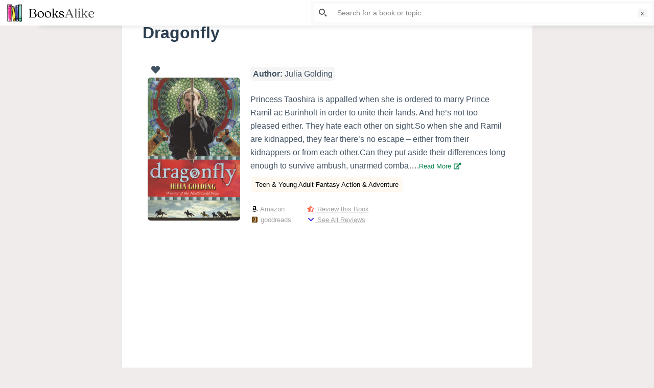

--- FILE ---
content_type: text/html; charset=UTF-8
request_url: https://booksalike.com/dragonfly/
body_size: 35667
content:

<!doctype html>
<html lang="en-US" prefix="og: https://ogp.me/ns#">
<head>
	
	<meta charset="UTF-8">
	<meta name="viewport" content="width=device-width, initial-scale=1, maximum-scale=5, viewport-fit=cover">
	<link rel="profile" href="https://gmpg.org/xfn/11">

	<link rel="manifest" href="https://booksalike.com/pwa-manifest.json">
<link rel="apple-touch-icon-precomposed" sizes="192x192" href="https://booksalike.com/wp-content/uploads/2021/07/BooksAlike-app-logo-192-px.png">

<!-- Search Engine Optimization by Rank Math - https://s.rankmath.com/home -->
<title>7 Books like Dragonfly - BooksAlike</title>
<meta name="description" content="You will love this list of similar books like Dragonfly by Julia Golding. You will certainly enjoy the following books which have similar themes of Teen &amp; Young Adult Fantasy Action &amp; Adventure"/>
<meta name="robots" content="follow, index, max-snippet:-1, max-video-preview:-1, max-image-preview:large"/>
<link rel="canonical" href="https://booksalike.com/dragonfly/" />
<meta property="og:locale" content="en_US">
<meta property="og:type" content="article">
<meta property="og:title" content="7 Books like Dragonfly - BooksAlike">
<meta property="og:description" content="You will love this list of similar books like Dragonfly by Julia Golding. You will certainly enjoy the following books which have similar themes of Teen &amp; Young Adult Fantasy Action &amp; Adventure">
<meta property="og:url" content="https://booksalike.com/dragonfly/">
<meta property="og:site_name" content="BooksAlike">
<meta property="article:tag" content="Teen &amp; Young Adult Fantasy Action &amp; Adventure">
<meta property="article:section" content="Julia Golding">
<meta property="og:updated_time" content="2021-03-18T23:40:50+00:00">
<meta property="og:image" content="https://booksalike.com/wp-content/uploads/2021/01/3322111.jpg">
<meta property="og:image:secure_url" content="https://booksalike.com/wp-content/uploads/2021/01/3322111.jpg">
<meta property="og:image:width" content="308">
<meta property="og:image:height" content="475">
<meta property="og:image:alt" content="Dragonfly">
<meta property="og:image:type" content="image/jpeg">
<meta name="twitter:card" content="summary_large_image">
<meta name="twitter:title" content="7 Books like Dragonfly - BooksAlike">
<meta name="twitter:description" content="You will love this list of similar books like Dragonfly by Julia Golding. You will certainly enjoy the following books which have similar themes of Teen &amp; Young Adult Fantasy Action &amp; Adventure">
<meta name="twitter:image" content="https://booksalike.com/wp-content/uploads/2021/01/3322111.jpg">
<script type="application/ld+json" class="rank-math-schema">{"@context":"https://schema.org","@graph":[{"@type":["Person","Organization"],"@id":"https://booksalike.com/#person","name":"Fizan","logo":{"@type":"ImageObject","url":""},"image":{"@type":"ImageObject","url":""}},{"@type":"WebSite","@id":"https://booksalike.com/#website","url":"https://booksalike.com","name":"Fizan","publisher":{"@id":"https://booksalike.com/#person"},"inLanguage":"en-US"},{"@type":"ImageObject","@id":"https://booksalike.com/dragonfly/#primaryImage","url":"https://booksalike.com/wp-content/uploads/2021/01/3322111.jpg","width":"308","height":"475"},{"@type":"WebPage","@id":"https://booksalike.com/dragonfly/#webpage","url":"https://booksalike.com/dragonfly/","name":"7 Books like Dragonfly - BooksAlike","datePublished":"2021-01-10T12:57:38+00:00","dateModified":"2021-03-18T23:40:50+00:00","isPartOf":{"@id":"https://booksalike.com/#website"},"primaryImageOfPage":{"@id":"https://booksalike.com/dragonfly/#primaryImage"},"inLanguage":"en-US"},{"@type":"BlogPosting","headline":"7 Books like Dragonfly - BooksAlike","datePublished":"2021-01-10T12:57:38+00:00","dateModified":"2021-03-18T23:40:50+00:00","author":{"@type":"Person","name":"Fizan"},"publisher":{"@id":"https://booksalike.com/#person"},"description":"You will love this list of similar books like Dragonfly by Julia Golding. You will certainly enjoy the following books which have similar themes of Teen &amp; Young Adult Fantasy Action &amp; Adventure","@id":"https://booksalike.com/dragonfly/#richSnippet","isPartOf":{"@id":"https://booksalike.com/dragonfly/#webpage"},"image":{"@id":"https://booksalike.com/dragonfly/#primaryImage"},"inLanguage":"en-US","mainEntityOfPage":{"@id":"https://booksalike.com/dragonfly/#webpage"}}]}</script>
<!-- /Rank Math WordPress SEO plugin -->

<link rel='dns-prefetch' href='//www.recaptcha.net' />
<link rel='dns-prefetch' href='//use.fontawesome.com' />
<link rel='dns-prefetch' href='//s.w.org' />
<link rel="alternate" type="application/rss+xml" title="BooksAlike &raquo; Feed" href="https://booksalike.com/feed/" />
<link rel="alternate" type="application/rss+xml" title="BooksAlike &raquo; Comments Feed" href="https://booksalike.com/comments/feed/" />
<link rel="alternate" type="application/rss+xml" title="BooksAlike &raquo; Dragonfly Comments Feed" href="https://booksalike.com/dragonfly/feed/" />
		<script type="text/javascript">
			window._wpemojiSettings = {"baseUrl":"https:\/\/s.w.org\/images\/core\/emoji\/13.0.1\/72x72\/","ext":".png","svgUrl":"https:\/\/s.w.org\/images\/core\/emoji\/13.0.1\/svg\/","svgExt":".svg","source":{"concatemoji":"https:\/\/booksalike.com\/wp-includes\/js\/wp-emoji-release.min.js?ver=5.7.14"}};
			!function(e,a,t){var n,r,o,i=a.createElement("canvas"),p=i.getContext&&i.getContext("2d");function s(e,t){var a=String.fromCharCode;p.clearRect(0,0,i.width,i.height),p.fillText(a.apply(this,e),0,0);e=i.toDataURL();return p.clearRect(0,0,i.width,i.height),p.fillText(a.apply(this,t),0,0),e===i.toDataURL()}function c(e){var t=a.createElement("script");t.src=e,t.defer=t.type="text/javascript",a.getElementsByTagName("head")[0].appendChild(t)}for(o=Array("flag","emoji"),t.supports={everything:!0,everythingExceptFlag:!0},r=0;r<o.length;r++)t.supports[o[r]]=function(e){if(!p||!p.fillText)return!1;switch(p.textBaseline="top",p.font="600 32px Arial",e){case"flag":return s([127987,65039,8205,9895,65039],[127987,65039,8203,9895,65039])?!1:!s([55356,56826,55356,56819],[55356,56826,8203,55356,56819])&&!s([55356,57332,56128,56423,56128,56418,56128,56421,56128,56430,56128,56423,56128,56447],[55356,57332,8203,56128,56423,8203,56128,56418,8203,56128,56421,8203,56128,56430,8203,56128,56423,8203,56128,56447]);case"emoji":return!s([55357,56424,8205,55356,57212],[55357,56424,8203,55356,57212])}return!1}(o[r]),t.supports.everything=t.supports.everything&&t.supports[o[r]],"flag"!==o[r]&&(t.supports.everythingExceptFlag=t.supports.everythingExceptFlag&&t.supports[o[r]]);t.supports.everythingExceptFlag=t.supports.everythingExceptFlag&&!t.supports.flag,t.DOMReady=!1,t.readyCallback=function(){t.DOMReady=!0},t.supports.everything||(n=function(){t.readyCallback()},a.addEventListener?(a.addEventListener("DOMContentLoaded",n,!1),e.addEventListener("load",n,!1)):(e.attachEvent("onload",n),a.attachEvent("onreadystatechange",function(){"complete"===a.readyState&&t.readyCallback()})),(n=t.source||{}).concatemoji?c(n.concatemoji):n.wpemoji&&n.twemoji&&(c(n.twemoji),c(n.wpemoji)))}(window,document,window._wpemojiSettings);
		</script>
		<style type="text/css">
img.wp-smiley,
img.emoji {
	display: inline !important;
	border: none !important;
	box-shadow: none !important;
	height: 1em !important;
	width: 1em !important;
	margin: 0 .07em !important;
	vertical-align: -0.1em !important;
	background: none !important;
	padding: 0 !important;
}
</style>
	<noscript><link rel='stylesheet' href='https://booksalike.com/wp-content/themes/blocksy/static/bundle/no-scripts.css' type='text/css' /></noscript>
<style id="ct-main-styles-inline-css">[data-header*="type-1"] .ct-header [data-id="logo"] .site-title {--fontWeight:700;--fontSize:25px;--linkInitialColor:var(--paletteColor4);} [data-header*="type-1"] .ct-header [data-row="middle"] {--height:20px;--background-image:none;--background-color:#ffffff;--borderTop:none;--borderBottom:none;--box-shadow:none;} [data-header*="type-1"] .ct-header [data-row="middle"] > div {--borderTop:none;--borderBottom:none;} [data-header*="type-1"] [data-id="mobile-menu"] {--fontWeight:700;--fontSize:30px;--linkInitialColor:#ffffff;--mobile-menu-divider:1px solid rgba(255, 255, 255, 0.2);} [data-header*="type-1"] #offcanvas > section {--background-image:none;--background-color:rgba(18, 21, 25, 0.98);} [data-header*="type-1"] #offcanvas {--background-image:none;--background-color:rgba(255,255,255,0);--side-panel-width:500px;} [data-header*="type-1"] [data-behaviour*="side"] {--box-shadow:0px 0px 70px rgba(0, 0, 0, 0.35);} [data-header*="type-1"] .ct-header [data-id="text"] {--maxWidth:100%;--fontSize:15px;--lineHeight:1.3;} [data-footer*="type-1"] footer.ct-footer [data-row="bottom"] > div {--container-spacing:0px;--items-gap:0px;--vertical-alignment:flex-start;--grid-template-colummns:initial;} [data-footer*="type-1"] footer.ct-footer [data-row="bottom"] .widget-title {--fontSize:16px;} [data-footer*="type-1"] footer.ct-footer [data-row="bottom"] .ct-widget {--linkInitialColor:var(--color);} [data-footer*="type-1"] footer.ct-footer [data-row="bottom"] [data-divider="columns"] {--border:none;} [data-footer*="type-1"] footer.ct-footer [data-row="bottom"] {--background-image:none;--background-color:#ffffff;} [data-footer*="type-1"] footer.ct-footer [data-column="menu"] {--horizontal-alignment:center;} [data-footer*="type-1"] footer.ct-footer [data-id="menu"] ul {--fontWeight:700;--textTransform:uppercase;--fontSize:12px;--lineHeight:1.3;} [data-footer*="type-1"] footer.ct-footer [data-id="menu"] > ul > li > a {--linkInitialColor:var(--color);} [data-footer*="type-1"] footer.ct-footer [data-row="middle"] > div {--container-spacing:70px;--items-gap:60px;--grid-template-colummns:initial;} [data-footer*="type-1"] footer.ct-footer [data-row="middle"] .widget-title {--fontSize:16px;} [data-footer*="type-1"] footer.ct-footer [data-row="middle"] .ct-widget {--linkInitialColor:var(--color);} [data-footer*="type-1"] footer.ct-footer [data-row="middle"] [data-divider="columns"] {--border:none;} [data-footer*="type-1"] footer.ct-footer [data-row="middle"] {--background-image:none;--background-color:transparent;} [data-footer*="type-1"] footer.ct-footer [data-row="top"] > div {--container-spacing:13px;--items-gap:60px;--vertical-alignment:center;--grid-template-colummns:initial;} [data-footer*="type-1"] footer.ct-footer [data-row="top"] .widget-title {--fontSize:16px;} [data-footer*="type-1"] footer.ct-footer [data-row="top"] .ct-widget {--linkInitialColor:var(--color);} [data-footer*="type-1"] footer.ct-footer [data-row="top"] [data-divider="columns"] {--border:none;} [data-footer*="type-1"] footer.ct-footer [data-row="top"] {--background-image:none;--background-color:#ffffff;} [data-footer*="type-1"] footer.ct-footer {--background-image:none;--background-color:#f4f5f8;}:root {--fontFamily:-apple-system, BlinkMacSystemFont, 'Segoe UI', Roboto, Helvetica, Arial, sans-serif, 'Apple Color Emoji', 'Segoe UI Emoji', 'Segoe UI Symbol';--fontWeight:400;--textTransform:none;--textDecoration:none;--fontSize:17px;--lineHeight:1.65;--letterSpacing:0em;--buttonFontWeight:500;--buttonFontSize:15px;--formBorderInitialColor:#e0e5eb;--formBorderFocusColor:var(--paletteColor1);--formBorderSize:1px;--radioCheckboxInitialColor:#d5d8de;--radioCheckboxAccentColor:var(--paletteColor1);--paletteColor1:#3eaf7c;--paletteColor2:#33a370;--paletteColor3:rgba(44, 62, 80, 0.9);--paletteColor4:rgba(44, 62, 80, 1);--paletteColor5:#e8dcdc;--color:var(--paletteColor3);--linkInitialColor:#07834b;--linkHoverColor:#007f46;--selectionTextColor:#ffffff;--selectionBackgroundColor:var(--paletteColor1);--border-color:rgba(224, 229, 235, 0.9);--headingColor:var(--paletteColor4);--contentSpacing:1.5em;--buttonMinHeight:40px;--buttonBorderRadius:3px;--buttonTextInitialColor:#ffffff;--buttonTextHoverColor:#ffffff;--buttonInitialColor:var(--paletteColor1);--buttonHoverColor:var(--paletteColor2);--container-max-width:1900px;--content-vertical-spacing:0px;--narrow-container-max-width:803px;--wide-offset:130px;}h1 {--fontWeight:700;--fontSize:40px;--lineHeight:1.5;}h2 {--fontWeight:700;--fontSize:35px;--lineHeight:1.5;}h3 {--fontWeight:700;--fontSize:30px;--lineHeight:1.5;}h4 {--fontWeight:700;--fontSize:25px;--lineHeight:1.5;}h5 {--fontWeight:700;--fontSize:20px;--lineHeight:1.5;}h6 {--fontWeight:700;--fontSize:16px;--lineHeight:1.5;}.wp-block-quote.is-style-large p, .wp-block-pullquote p, .ct-quote-widget blockquote {--fontFamily:Georgia, Sans-Serif;--fontWeight:600;--fontSize:25px;}code, kbd, samp, pre {--fontFamily:monospace, Sans-Serif;--fontWeight:400;--fontSize:16px;}.ct-sidebar .widget-title {--fontSize:18px;}.entry-summary > .product_title {--fontSize:30px;}.entry-summary .price {--fontWeight:700;--fontSize:20px;}body {--background-image:none;--background-color:#efeceb;}.entry-header .page-title {--fontSize:32px;}.entry-header .entry-meta {--fontWeight:600;--textTransform:uppercase;--fontSize:12px;--lineHeight:1.5;}.entry-header .ct-breadcrumbs {--fontWeight:600;--textTransform:uppercase;--fontSize:12px;}.hero-section[data-type="type-1"] {--margin-bottom:50px;}.ct-pagination {--spacing:80px;}.ct-pagination[data-divider] {--border:none;} [data-pagination="simple"] {--colorActive:#ffffff;} [data-prefix="wishlist_archive"] .ct-pagination {--spacing:80px;} [data-prefix="wishlist_archive"] .ct-pagination[data-divider] {--border:none;} [data-prefix="wishlist_archive"] [data-pagination="simple"] {--colorActive:#ffffff;} [data-prefix="blog"] .entry-card .entry-title {--fontFamily:Verdana, Sans-Serif;--fontWeight:300;--fontSize:12px;--lineHeight:1.1;--headingColor:var(--paletteColor4);--linkHoverColor:var(--paletteColor1);} [data-prefix="blog"] .entry-excerpt {--fontSize:16px;} [data-prefix="blog"] .entry-card .entry-meta {--fontFamily:Verdana, Sans-Serif;--fontWeight:200;--textTransform:uppercase;--fontSize:10px;--color:var(--paletteColor3);--linkHoverColor:var(--paletteColor1);} [data-prefix="blog"] [data-cards="boxed"] .entry-card {--cardBackground:#ffffff;--border:none;--cardSpacing:0px;--box-shadow:0px 12px 18px -6px rgba(34, 56, 101, 0.04);} [data-prefix="blog"] .entry-card {--entry-divider:none;} [data-prefix="blog"] [data-cards="simple"] .entry-card {--border:none;} [data-prefix="blog"] .entries {--cardsGap:21px;} [data-prefix="categories"] .entry-card .entry-title {--fontFamily:Verdana, Sans-Serif;--fontWeight:300;--fontSize:12px;--lineHeight:1.1;} [data-prefix="categories"] .entry-excerpt {--fontSize:12px;} [data-prefix="categories"] .entry-card .entry-meta {--fontWeight:500;--textTransform:uppercase;--fontSize:12px;} [data-prefix="categories"] .entry-button[data-type="simple"] {--linkInitialColor:var(--paletteColor2);--linkHoverColor:var(--paletteColor4);} [data-prefix="categories"] .entry-button[data-type="outline"] {--linkInitialColor:var(--paletteColor2);} [data-prefix="categories"] .entry-button {--buttonInitialColor:#000000;} [data-prefix="categories"] [data-cards="boxed"] .entry-card {--border:1px dashed rgba(44,62,80,0.2);--cardSpacing:0px;--box-shadow:0px 12px 18px -6px rgba(34, 56, 101, 0.04);} [data-prefix="categories"] .entry-card {--entry-divider:none;} [data-prefix="categories"] [data-cards="simple"] .entry-card {--border:none;} [data-prefix="categories"] .entries {--cardsGap:16px;} [data-prefix="author"] .entry-card .entry-title {--fontSize:20px;--lineHeight:1.3;} [data-prefix="author"] .entry-excerpt {--fontSize:16px;} [data-prefix="author"] .entry-card .entry-meta {--fontWeight:600;--textTransform:uppercase;--fontSize:12px;} [data-prefix="author"] [data-cards="boxed"] .entry-card {--cardBackground:#ffffff;--border:none;--cardSpacing:35px;--box-shadow:0px 12px 18px -6px rgba(34, 56, 101, 0.04);} [data-prefix="author"] .entry-card {--entry-divider:1px solid rgba(224, 229, 235, 0.8);} [data-prefix="author"] [data-cards="simple"] .entry-card {--border:1px dashed rgba(224, 229, 235, 0.8);} [data-prefix="search"] .entry-card .entry-title {--fontFamily:Verdana, Sans-Serif;--fontWeight:300;--fontSize:12px;--lineHeight:1.3;} [data-prefix="search"] .entry-excerpt {--fontSize:13px;} [data-prefix="search"] .entry-card .entry-meta {--fontWeight:500;--textTransform:uppercase;--fontSize:12px;} [data-prefix="search"] [data-cards="boxed"] .entry-card {--border:1px dashed rgba(44,62,80,0.2);--cardSpacing:35px;--borderRadius:5px;--box-shadow:0px 12px 18px -6px rgba(34, 56, 101, 0.04);} [data-prefix="search"] .entry-card {--entry-divider:none;} [data-prefix="search"] [data-cards="simple"] .entry-card {--border:none;} [data-prefix="search"] .entries {--cardsGap:30px;} [data-prefix="wishlist_archive"] .entry-card .entry-title {--fontSize:20px;--lineHeight:1.3;} [data-prefix="wishlist_archive"] .entry-excerpt {--fontSize:16px;} [data-prefix="wishlist_archive"] .entry-card .entry-meta {--fontWeight:600;--textTransform:uppercase;--fontSize:12px;} [data-prefix="wishlist_archive"] [data-cards="boxed"] .entry-card {--cardBackground:#ffffff;--border:none;--cardSpacing:35px;--box-shadow:0px 12px 18px -6px rgba(34, 56, 101, 0.04);} [data-prefix="wishlist_archive"] .entry-card {--entry-divider:1px solid rgba(224, 229, 235, 0.8);} [data-prefix="wishlist_archive"] [data-cards="simple"] .entry-card {--border:1px dashed rgba(224, 229, 235, 0.8);}form textarea {--formInputHeight:170px;} [data-sidebar] {--sidebarWidth:10%;--sidebarWidthNoUnit:10;--sidebarGap:0%;--sidebarOffset:0px;}.ct-sidebar {--linkInitialColor:var(--color);--sidebar-widgets-spacing:60px;} [data-sidebar] > aside {--sidebarBackgroundColor:var(--paletteColor5);--sidebarInnerSpacing:35px;}aside[data-type="type-2"] {--border:none;--box-shadow:0px 12px 18px -6px rgba(34, 56, 101, 0.04);}aside[data-type="type-3"] {--border:1px solid rgba(224, 229, 235, 0.8);}.ct-back-to-top {--color:#ffffff;--colorHover:#ffffff;--backgroundColor:var(--paletteColor3);--backgroundColorHover:var(--paletteColor4);} [data-prefix="single_blog_post"] .ct-share-box[data-location="top"] {--margin:70px;} [data-prefix="single_blog_post"] .ct-share-box[data-location="bottom"] {--margin:70px;} [data-prefix="single_blog_post"] .ct-share-box[data-type="type-1"] {--linkInitialColor:var(--color);--border:1px solid #e0e5eb;} [data-prefix="wishlist_single"] .ct-share-box[data-location="top"] {--margin:70px;} [data-prefix="wishlist_single"] .ct-share-box[data-location="bottom"] {--margin:70px;} [data-prefix="wishlist_single"] .ct-share-box[data-type="type-1"] {--linkInitialColor:var(--color);--border:1px solid #e0e5eb;} [data-prefix="wishlist_single"] .post-navigation {--margin:80px;--linkInitialColor:var(--color);} [data-prefix="wishlist_single"] .ct-related-posts-container {--padding:70px;--background-image:none;--background-color:#eff1f5;--visibility:block;} [data-prefix="wishlist_single"] .ct-related-posts {--visibility:grid;} [data-prefix="wishlist_single"] .related-entry-title {--linkInitialColor:var(--color);} [data-prefix="wishlist_single"] [data-structure*="boxed"] {--background-image:none;--background-color:#ffffff;--boxed-content-spacing:40px;--border-radius:3px;--box-shadow:0px 12px 18px -6px rgba(34, 56, 101, 0.04);} [data-prefix="single_blog_post"] [data-structure*="boxed"] {--background-image:none;--background-color:#ffffff;--boxed-content-spacing:40px;--border-radius:3px;--box-shadow:0px 12px 18px -6px rgba(34, 56, 101, 0.04);} [data-prefix="single_page"] [data-structure*="boxed"] {--background-image:none;--background-color:#ffffff;--boxed-content-spacing:40px;--border-radius:3px;--box-shadow:0px 12px 18px -6px rgba(34, 56, 101, 0.04);}</style>
<style id="ct-main-styles-tablet-inline-css" media="(max-width: 999.98px)">[data-header*="type-1"] #offcanvas {--side-panel-width:65vw;} [data-footer*="type-1"] footer.ct-footer [data-row="bottom"] > div {--grid-template-colummns:initial;} [data-footer*="type-1"] footer.ct-footer [data-column="menu"] {--vertical-alignment:center;} [data-footer*="type-1"] footer.ct-footer [data-row="middle"] > div {--container-spacing:0px;--items-gap:40px;--grid-template-colummns:initial;} [data-footer*="type-1"] footer.ct-footer [data-row="middle"] {--background-image:none;--background-color:#ffffff;} [data-footer*="type-1"] footer.ct-footer [data-row="top"] > div {--items-gap:40px;--grid-template-colummns:initial;}.entry-header .page-title {--fontSize:30px;}.hero-section[data-type="type-1"] {--margin-bottom:30px;}.ct-pagination {--spacing:60px;} [data-prefix="wishlist_archive"] .ct-pagination {--spacing:60px;} [data-prefix="blog"] .entries {--cardsGap:18px;} [data-prefix="categories"] [data-cards="boxed"] .entry-card {--cardSpacing:35px;} [data-prefix="search"] .entry-card .entry-title {--lineHeight:1.1;}:root {--content-vertical-spacing:60px;}.ct-sidebar {--sidebar-widgets-spacing:40px;} [data-prefix="single_blog_post"] .ct-share-box[data-location="top"] {--margin:50px;} [data-prefix="single_blog_post"] .ct-share-box[data-location="bottom"] {--margin:50px;} [data-prefix="wishlist_single"] .ct-share-box[data-location="top"] {--margin:50px;} [data-prefix="wishlist_single"] .ct-share-box[data-location="bottom"] {--margin:50px;} [data-prefix="wishlist_single"] .post-navigation {--margin:60px;} [data-prefix="wishlist_single"] .ct-related-posts-container {--padding:50px;--visibility:none;} [data-prefix="wishlist_single"] .ct-related-posts {--visibility:none;} [data-prefix="wishlist_single"] [data-structure*="boxed"] {--boxed-content-spacing:35px;} [data-prefix="single_blog_post"] [data-structure*="boxed"] {--boxed-content-spacing:35px;} [data-prefix="single_page"] [data-structure*="boxed"] {--boxed-content-spacing:35px;}</style>
<style id="ct-main-styles-mobile-inline-css" media="(max-width: 689.98px)">[data-header*="type-1"] .ct-header [data-row="middle"] {--background-image:none;--background-color:rgba(255, 255, 255, 0);} [data-header*="type-1"] [data-id="mobile-menu"] {--fontSize:20px;} [data-header*="type-1"] #offcanvas > section {--background-image:none;--background-color:#f8fffc;} [data-header*="type-1"] #offcanvas {--side-panel-width:90vw;} [data-footer*="type-1"] footer.ct-footer [data-row="bottom"] > div {--items-gap:14px;--grid-template-colummns:initial;} [data-footer*="type-1"] footer.ct-footer [data-row="middle"] > div {--items-gap:0px;--grid-template-colummns:initial;} [data-footer*="type-1"] footer.ct-footer [data-row="top"] > div {--grid-template-colummns:initial;}.entry-header .page-title {--fontSize:25px;}.ct-pagination {--spacing:50px;} [data-prefix="wishlist_archive"] .ct-pagination {--spacing:50px;} [data-prefix="blog"] [data-cards="boxed"] .entry-card {--cardSpacing:25px;} [data-prefix="categories"] .entry-card .entry-title {--fontSize:11px;} [data-prefix="categories"] [data-cards="boxed"] .entry-card {--cardSpacing:25px;} [data-prefix="author"] .entry-card .entry-title {--fontSize:18px;} [data-prefix="author"] [data-cards="boxed"] .entry-card {--cardSpacing:25px;} [data-prefix="search"] .entry-card .entry-title {--fontSize:11px;} [data-prefix="search"] .entry-card .entry-meta {--fontSize:11px;} [data-prefix="search"] .entries {--cardsGap:18px;} [data-prefix="search"] [data-cards="boxed"] .entry-card {--cardSpacing:0px;} [data-prefix="wishlist_archive"] .entry-card .entry-title {--fontSize:18px;} [data-prefix="wishlist_archive"] [data-cards="boxed"] .entry-card {--cardSpacing:25px;}:root {--content-vertical-spacing:50px;} [data-prefix="single_blog_post"] .ct-share-box[data-location="top"] {--margin:30px;} [data-prefix="single_blog_post"] .ct-share-box[data-location="bottom"] {--margin:30px;} [data-prefix="wishlist_single"] .ct-share-box[data-location="top"] {--margin:30px;} [data-prefix="wishlist_single"] .ct-share-box[data-location="bottom"] {--margin:30px;} [data-prefix="wishlist_single"] .post-navigation {--margin:40px;} [data-prefix="wishlist_single"] .ct-related-posts-container {--padding:30px;} [data-prefix="wishlist_single"] [data-structure*="boxed"] {--boxed-content-spacing:20px;} [data-prefix="single_blog_post"] [data-structure*="boxed"] {--boxed-content-spacing:20px;} [data-prefix="single_page"] [data-structure*="boxed"] {--boxed-content-spacing:20px;}</style>
<link rel='stylesheet' id='litespeed-cache-dummy-css'  href='https://booksalike.com/wp-content/plugins/litespeed-cache/assets/css/litespeed-dummy.css?ver=5.7.14' type='text/css' media='all' />
<link rel='stylesheet' id='wp-block-library-css'  href='https://booksalike.com/wp-includes/css/dist/block-library/style.min.css?ver=5.7.14' type='text/css' media='all' />
<link rel='stylesheet' id='adredux-adstyles-css'  href='https://booksalike.com/wp-content/plugins/adredux/css/adstyles.css?ver=5.7.14' type='text/css' media='all' />
<link rel='stylesheet' id='dashicons-css'  href='https://booksalike.com/wp-includes/css/dashicons.min.css?ver=5.7.14' type='text/css' media='all' />
<link rel='stylesheet' id='ivory-search-styles-css'  href='https://booksalike.com/wp-content/plugins/add-search-to-menu/public/css/ivory-search.min.css?ver=4.6' type='text/css' media='all' />
<link rel='stylesheet' id='pd_wl_style-css'  href='https://booksalike.com/wp-content/plugins/layout-for-wishlist-by-mobashir-3/assets/css/style.css?ver=5.7.14' type='text/css' media='all' />
<link rel='stylesheet' id='pd_pl_style-css'  href='https://booksalike.com/wp-content/plugins/predefined-list-by-mobashir-2/assets/css/styles.css?ver=5.7.14' type='text/css' media='all' />
<link rel='stylesheet' id='jquery-raty-style-css'  href='https://booksalike.com/wp-content/plugins/comments-ratings/css/jquery.raty.css?ver=1.1.6' type='text/css' media='' />
<link rel='stylesheet' id='pwaforwp-style-css'  href='https://booksalike.com/wp-content/plugins/pwa-for-wp/assets/css/pwaforwp-main.min.css?ver=1.7.35' type='text/css' media='all' />
<link rel='stylesheet' id='ct-main-styles-css'  href='https://booksalike.com/wp-content/themes/blocksy/static/bundle/main.css?ver=1.7.71' type='text/css' media='all' />
<link rel='stylesheet' id='font-awesome-css'  href='https://use.fontawesome.com/releases/v7.1.0/css/all.css?wpfas=true' type='text/css' media='all' />
<script type='text/javascript' src='https://booksalike.com/wp-includes/js/jquery/jquery.min.js?ver=3.5.1' id='jquery-core-js'></script>
<script type='text/javascript' src='https://booksalike.com/wp-includes/js/jquery/jquery-migrate.min.js?ver=3.3.2' id='jquery-migrate-js'></script>
<script type='text/javascript' src='https://booksalike.com/wp-content/plugins/userswp/vendor/ayecode/wp-ayecode-ui/assets/js/select2.min.js?ver=4.0.11' id='select2-js'></script>
<script type='text/javascript' id='bootstrap-dummy-js-after'>
			
				
				/**
				 * An AUI bootstrap adaptation of GreedyNav.js ( by Luke Jackson ).
				 *
				 * Simply add the class `greedy` to any <nav> menu and it will do the rest.
				 * Licensed under the MIT license - http://opensource.org/licenses/MIT
				 * @ver 0.0.1
				 */
				function aui_init_greedy_nav(){
					jQuery('nav.greedy').each(function(i, obj) {

						// Check if already initialized, if so continue.
						if(jQuery(this).hasClass("being-greedy")){return true;}

						// Make sure its always expanded
						jQuery(this).addClass('navbar-expand');

						// vars
						var $vlinks = '';
						var $dDownClass = '';
						if(jQuery(this).find('.navbar-nav').length){
							if(jQuery(this).find('.navbar-nav').hasClass("being-greedy")){return true;}
							$vlinks = jQuery(this).find('.navbar-nav').addClass("being-greedy w-100").removeClass('overflow-hidden');
						}else if(jQuery(this).find('.nav').length){
							if(jQuery(this).find('.nav').hasClass("being-greedy")){return true;}
							$vlinks = jQuery(this).find('.nav').addClass("being-greedy w-100").removeClass('overflow-hidden');
							$dDownClass = ' mt-2 ';
						}else{
							return false;
						}

						jQuery($vlinks).append('<li class="nav-item list-unstyled ml-auto greedy-btn d-none dropdown ">' +
							'<a href="javascript:void(0)" data-toggle="dropdown" class="nav-link"><i class="fas fa-ellipsis-h"></i> <span class="greedy-count badge badge-dark badge-pill"></span></a>' +
							'<ul class="greedy-links dropdown-menu  dropdown-menu-right '+$dDownClass+'"></ul>' +
							'</li>');

						var $hlinks = jQuery(this).find('.greedy-links');
						var $btn = jQuery(this).find('.greedy-btn');

						var numOfItems = 0;
						var totalSpace = 0;
						var closingTime = 1000;
						var breakWidths = [];

						// Get initial state
						$vlinks.children().outerWidth(function(i, w) {
							totalSpace += w;
							numOfItems += 1;
							breakWidths.push(totalSpace);
						});

						var availableSpace, numOfVisibleItems, requiredSpace, buttonSpace ,timer;

						/*
						 The check function.
						 */
						function check() {

							// Get instant state
							buttonSpace = $btn.width();
							availableSpace = $vlinks.width() - 10;
							numOfVisibleItems = $vlinks.children().length;
							requiredSpace = breakWidths[numOfVisibleItems - 1];

							// There is not enough space
							if (numOfVisibleItems > 1 && requiredSpace > availableSpace) {
								$vlinks.children().last().prev().prependTo($hlinks);
								numOfVisibleItems -= 1;
								check();
								// There is more than enough space
							} else if (availableSpace > breakWidths[numOfVisibleItems]) {
								$hlinks.children().first().insertBefore($btn);
								numOfVisibleItems += 1;
								check();
							}
							// Update the button accordingly
							jQuery($btn).find(".greedy-count").html( numOfItems - numOfVisibleItems);
							if (numOfVisibleItems === numOfItems) {
								$btn.addClass('d-none');
							} else $btn.removeClass('d-none');
						}

						// Window listeners
						jQuery(window).resize(function() {
							check();
						});

						// do initial check
						check();
					});
				}

				/**
				 * Initiate Select2 items.
				 */
				function aui_init_select2(){
					jQuery("select.aui-select2").select2();
				}

				/**
				 * A function to convert a time value to a "ago" time text.
				 *
				 * @param selector string The .class selector
				 */
				function aui_time_ago(selector) {

					var templates = {
						prefix: "",
						suffix: " ago",
						seconds: "less than a minute",
						minute: "about a minute",
						minutes: "%d minutes",
						hour: "about an hour",
						hours: "about %d hours",
						day: "a day",
						days: "%d days",
						month: "about a month",
						months: "%d months",
						year: "about a year",
						years: "%d years"
					};
					var template = function (t, n) {
						return templates[t] && templates[t].replace(/%d/i, Math.abs(Math.round(n)));
					};

					var timer = function (time) {
						if (!time)
							return;
						time = time.replace(/\.\d+/, ""); // remove milliseconds
						time = time.replace(/-/, "/").replace(/-/, "/");
						time = time.replace(/T/, " ").replace(/Z/, " UTC");
						time = time.replace(/([\+\-]\d\d)\:?(\d\d)/, " $1$2"); // -04:00 -> -0400
						time = new Date(time * 1000 || time);

						var now = new Date();
						var seconds = ((now.getTime() - time) * .001) >> 0;
						var minutes = seconds / 60;
						var hours = minutes / 60;
						var days = hours / 24;
						var years = days / 365;

						return templates.prefix + (
								seconds < 45 && template('seconds', seconds) ||
								seconds < 90 && template('minute', 1) ||
								minutes < 45 && template('minutes', minutes) ||
								minutes < 90 && template('hour', 1) ||
								hours < 24 && template('hours', hours) ||
								hours < 42 && template('day', 1) ||
								days < 30 && template('days', days) ||
								days < 45 && template('month', 1) ||
								days < 365 && template('months', days / 30) ||
								years < 1.5 && template('year', 1) ||
								template('years', years)
							) + templates.suffix;
					};

					var elements = document.getElementsByClassName(selector);
					for (var i in elements) {
						var $this = elements[i];
						if (typeof $this === 'object') {
							$this.innerHTML = '<i class="far fa-clock"></i> ' + timer($this.getAttribute('title') || $this.getAttribute('datetime'));
						}
					}
					// update time every minute
					setTimeout(aui_time_ago, 60000);

				}

				/**
				 * Initiate tooltips on the page.
				 */
				function aui_init_tooltips(){
					jQuery('[data-toggle="tooltip"]').tooltip();
					jQuery('[data-toggle="popover"]').popover();
					jQuery('[data-toggle="popover-html"]').popover({
						html: true
					});

					// fix popover container compatibility
					jQuery('[data-toggle="popover"],[data-toggle="popover-html"]').on('inserted.bs.popover', function () {
						jQuery('body > .popover').wrapAll("<div class='bsui' />");
					});
				}

				/**
				 * Initiate flatpickrs on the page.
				 */
				$aui_doing_init_flatpickr = false;
				function aui_init_flatpickr(){
					if ( jQuery.isFunction(jQuery.fn.flatpickr) && !$aui_doing_init_flatpickr) {
						$aui_doing_init_flatpickr = true;
						jQuery('input[data-aui-init="flatpickr"]:not(.flatpickr-input)').flatpickr();
					}
					$aui_doing_init_flatpickr = false;
				}

				function aui_modal($title,$body,$footer,$dismissible,$class,$dialog_class) {
					if(!$class){$class = '';}
					if(!$dialog_class){$dialog_class = '';}
					if(!$body){$body = '<div class="text-center"><div class="spinner-border" role="status"></div></div>';}
					// remove it first
					jQuery('.aui-modal').modal('hide').modal('dispose').remove();
					jQuery('.modal-backdrop').remove();

					var $modal = '';

					$modal += '<div class="modal aui-modal fade shadow bsui '+$class+'" tabindex="-1">'+
						'<div class="modal-dialog modal-dialog-centered '+$dialog_class+'">'+
							'<div class="modal-content">';

					if($title) {
						$modal += '<div class="modal-header">' +
						'<h5 class="modal-title">' + $title + '</h5>';

						if ($dismissible) {
							$modal += '<button type="button" class="close" data-dismiss="modal" aria-label="Close">' +
								'<span aria-hidden="true">&times;</span>' +
								'</button>';
						}

						$modal += '</div>';
					}
					$modal += '<div class="modal-body">'+
									$body+
								'</div>';

					if($footer){
						$modal += '<div class="modal-footer">'+
							$footer +
							'</div>';
					}

					$modal +='</div>'+
						'</div>'+
					'</div>';

					jQuery('body').append($modal);

					jQuery('.aui-modal').modal('hide').modal({
						//backdrop: 'static'
					});
				}

				/**
				 * Show / hide fields depending on conditions.
				 */
				function aui_conditional_fields(form){
					jQuery(form).find(".aui-conditional-field").each(function () {

						var $element_require = jQuery(this).data('element-require');

						if ($element_require) {

							$element_require = $element_require.replace("&#039;", "'"); // replace single quotes
							$element_require = $element_require.replace("&quot;", '"'); // replace double quotes

							if (aui_check_form_condition($element_require,form)) {
								jQuery(this).removeClass('d-none');
							} else {
								jQuery(this).addClass('d-none');
							}
						}
					});
				}

				/**
				 * Check form condition
				 */
				function aui_check_form_condition(condition,form) {
					if(form){
						condition = condition.replace("(form)", "('"+form+"')");
					}
					return new Function("return " + condition+";")();
				}

				/**
				 * A function to determine if a element is on screen.
				 */
				jQuery.fn.aui_isOnScreen = function(){

					var win = jQuery(window);

					var viewport = {
						top : win.scrollTop(),
						left : win.scrollLeft()
					};
					viewport.right = viewport.left + win.width();
					viewport.bottom = viewport.top + win.height();

					var bounds = this.offset();
					bounds.right = bounds.left + this.outerWidth();
					bounds.bottom = bounds.top + this.outerHeight();

					return (!(viewport.right < bounds.left || viewport.left > bounds.right || viewport.bottom < bounds.top || viewport.top > bounds.bottom));

				};

				/**
				 * Maybe show multiple carousel items if set to do so.
				 */ 
				function aui_carousel_maybe_show_multiple_items($carousel){
					var $items = {};
					var $item_count = 0;

					// maybe backup
					if(!jQuery($carousel).find('.carousel-inner-original').length){
						jQuery($carousel).append('<div class="carousel-inner-original d-none">'+jQuery($carousel).find('.carousel-inner').html()+'</div>');
					}

					// Get the original items html
					jQuery($carousel).find('.carousel-inner-original .carousel-item').each(function () {
						$items[$item_count] = jQuery(this).html();
						$item_count++;
					});

					// bail if no items
					if(!$item_count){return;}

					if(jQuery(window).width() <= 576){
						// maybe restore original
						if(jQuery($carousel).find('.carousel-inner').hasClass('aui-multiple-items') && jQuery($carousel).find('.carousel-inner-original').length){
							jQuery($carousel).find('.carousel-inner').removeClass('aui-multiple-items').html(jQuery($carousel).find('.carousel-inner-original').html());
							jQuery($carousel).find(".carousel-indicators li").removeClass("d-none");
						}

					}else{
						// new items
						var $md_count = jQuery($carousel).data('limit_show');
						var $new_items = '';
						var $new_items_count = 0;
						var $new_item_count = 0;
						var $closed = true;
						Object.keys($items).forEach(function(key,index) {

							// close
							if(index != 0 && Number.isInteger(index/$md_count) ){
								$new_items += '</div></div>';
								$closed = true;
							}

							// open
							if(index == 0 || Number.isInteger(index/$md_count) ){
								$active = index == 0 ? 'active' : '';
								$new_items += '<div class="carousel-item '+$active+'"><div class="row m-0">';
								$closed = false;
								$new_items_count++;
								$new_item_count = 0;
							}

							// content
							$new_items += '<div class="col pr-1 pl-0">'+$items[index]+'</div>';
							$new_item_count++;


						});

						// close if not closed in the loop
						if(!$closed){
							// check for spares
							if($md_count-$new_item_count > 0){
								$placeholder_count = $md_count-$new_item_count;
								while($placeholder_count > 0){
									$new_items += '<div class="col pr-1 pl-0"></div>';
									$placeholder_count--;
								}

							}

							$new_items += '</div></div>';
						}

						// insert the new items
						jQuery($carousel).find('.carousel-inner').addClass('aui-multiple-items').html($new_items);

						// fix any lazyload images in the active slider
						jQuery($carousel).find('.carousel-item.active img').each(function () {
							// fix the srcset
							if(real_srcset = jQuery(this).attr("data-srcset")){
								if(!jQuery(this).attr("srcset")) jQuery(this).attr("srcset",real_srcset);
							}
							// fix the src
							if(real_src = jQuery(this).attr("data-src")){
								if(!jQuery(this).attr("srcset"))  jQuery(this).attr("src",real_src);
							}
						});

						// maybe fix carousel indicators
						$hide_count = $new_items_count-1;
						jQuery($carousel).find(".carousel-indicators li:gt("+$hide_count+")").addClass("d-none");
					}

					// trigger a global action to say we have
					jQuery( window ).trigger( "aui_carousel_multiple" );
				}

				/**
				 * Init Multiple item carousels.
				 */ 
				function aui_init_carousel_multiple_items(){
					jQuery(window).resize(function(){
						jQuery('.carousel-multiple-items').each(function () {
							aui_carousel_maybe_show_multiple_items(this);
						});
					});

					// run now
					jQuery('.carousel-multiple-items').each(function () {
						aui_carousel_maybe_show_multiple_items(this);
					});
				}

				/**
				 * Allow navs to use multiple sub menus.
				 */
				function init_nav_sub_menus(){

					jQuery('.navbar-multi-sub-menus').each(function(i, obj) {
						// Check if already initialized, if so continue.
						if(jQuery(this).hasClass("has-sub-sub-menus")){return true;}

						// Make sure its always expanded
						jQuery(this).addClass('has-sub-sub-menus');

						jQuery(this).find( '.dropdown-menu a.dropdown-toggle' ).on( 'click', function ( e ) {
							var $el = jQuery( this );
							$el.toggleClass('active-dropdown');
							var $parent = jQuery( this ).offsetParent( ".dropdown-menu" );
							if ( !jQuery( this ).next().hasClass( 'show' ) ) {
								jQuery( this ).parents( '.dropdown-menu' ).first().find( '.show' ).removeClass( "show" );
							}
							var $subMenu = jQuery( this ).next( ".dropdown-menu" );
							$subMenu.toggleClass( 'show' );

							jQuery( this ).parent( "li" ).toggleClass( 'show' );

							jQuery( this ).parents( 'li.nav-item.dropdown.show' ).on( 'hidden.bs.dropdown', function ( e ) {
								jQuery( '.dropdown-menu .show' ).removeClass( "show" );
								$el.removeClass('active-dropdown');
							} );

							if ( !$parent.parent().hasClass( 'navbar-nav' ) ) {
								$el.next().addClass('position-relative border-top border-bottom');
							}

							return false;
						} );

					});

				}
				

				/**
				 * Initiate all AUI JS.
				 */
				function aui_init(){
					// nav menu submenus
					init_nav_sub_menus();
					
					// init tooltips
					aui_init_tooltips();

					// init select2
					aui_init_select2();

					// init flatpickr
					aui_init_flatpickr();

					// init Greedy nav
					aui_init_greedy_nav();

					// Set times to time ago
					aui_time_ago('timeago');
					
					// init multiple item carousels
					aui_init_carousel_multiple_items();
				}

				// run on window loaded
				jQuery(window).on("load",function() {
					aui_init();
				});

			
			
</script>
<script type='text/javascript' id='userswp-js-extra'>
/* <![CDATA[ */
var uwp_localize_data = {"uwp_more_char_limit":"100","uwp_more_text":"more","uwp_less_text":"less","error":"Something went wrong.","error_retry":"Something went wrong, please retry.","uwp_more_ellipses_text":"...","ajaxurl":"https:\/\/booksalike.com\/wp-admin\/admin-ajax.php","login_modal":"1","register_modal":"1","forgot_modal":"1","default_banner":"https:\/\/booksalike.com\/wp-content\/plugins\/userswp\/assets\/images\/banner.png"};
/* ]]> */
</script>
<script type='text/javascript' src='https://booksalike.com/wp-content/plugins/userswp/assets/js/users-wp.min.js?ver=1.2.2.8' id='userswp-js'></script>
<script type='text/javascript' id='pd_wl_script-js-extra'>
/* <![CDATA[ */
var pd_wl_ajax = {"ajaxurl":"https:\/\/booksalike.com\/wp-admin\/admin-ajax.php"};
/* ]]> */
</script>
<script type='text/javascript' src='https://booksalike.com/wp-content/plugins/layout-for-wishlist-by-mobashir-3/assets/js/scripts.js?ver=5.7.14' id='pd_wl_script-js'></script>
<script type='text/javascript' src='https://booksalike.com/wp-content/plugins/predefined-list-by-mobashir-2/assets/js/scripts.js?ver=5.7.14' id='pd_pl_script-js'></script>
<link rel="https://api.w.org/" href="https://booksalike.com/wp-json/" /><link rel="alternate" type="application/json" href="https://booksalike.com/wp-json/wp/v2/posts/37563" /><link rel="EditURI" type="application/rsd+xml" title="RSD" href="https://booksalike.com/xmlrpc.php?rsd" />
<link rel="wlwmanifest" type="application/wlwmanifest+xml" href="https://booksalike.com/wp-includes/wlwmanifest.xml" /> 
<meta name="generator" content="WordPress 5.7.14" />
<link rel='shortlink' href='https://booksalike.com/?p=37563' />
<link rel="alternate" type="application/json+oembed" href="https://booksalike.com/wp-json/oembed/1.0/embed?url=https%3A%2F%2Fbooksalike.com%2Fdragonfly%2F" />
<link rel="alternate" type="text/xml+oembed" href="https://booksalike.com/wp-json/oembed/1.0/embed?url=https%3A%2F%2Fbooksalike.com%2Fdragonfly%2F&#038;format=xml" />

		<!-- GA Google Analytics @ https://m0n.co/ga -->
		<script async src="https://www.googletagmanager.com/gtag/js?id=G-MHE3JLP1WJ"></script>
		<script>
			window.dataLayer = window.dataLayer || [];
			function gtag(){dataLayer.push(arguments);}
			gtag('js', new Date());
			gtag('config', 'G-MHE3JLP1WJ');
		</script>

	<script type="text/javascript">
           var ajaxurl = "https://booksalike.com/wp-admin/admin-ajax.php";
         </script>
<script async src="https://pagead2.googlesyndication.com/pagead/js/adsbygoogle.js?client=ca-pub-3922996079043902"
     crossorigin="anonymous"></script>

<script>

function myFunction22() {
  document.getElementById("is-search-id").reset();
}

	
	
function showdiv() {
  document.getElementById("clear-button-id").classList.remove("clear-button");
}
	
		
	function hidediv() {
		
function hideafter(){
  document.getElementById("clear-button-id").classList.add("clear-button");}
		
		setTimeout(hideafter, 50);

}
	
	
	
		function focusinput() {
		
		
		function focusafter(){
			
		
  document.getElementById("is-search-input-58099").focus();}
		
				setTimeout(focusafter, 50);

}
	
	
	
	
</script>



<script src="https://cdnjs.cloudflare.com/ajax/libs/jquery/3.2.1/jquery.min.js"></script>

	


<script>
	
	
/*	$(function() {
  $('a[href^="/' + location.pathname.split("/")[1] + '"]').addClass('active');
});
	*/
	
	
$(function(){
       $("a").each(function(){
               if ($(this).attr("href") == window.location.pathname){
                       $(this).addClass("active");
               }
       });
});
	
	
</script>
	
	

<script>
	var senseSpeed = 5;
var previousScroll = 0;
$(window).scroll(function(event){
   var scroller = $(this).scrollTop();
   if (scroller-senseSpeed > previousScroll){
      $(".bottom-nav, .search-header").filter(':not(:animated)').slideUp();
   } else if (scroller+senseSpeed < previousScroll) {
      $(".bottom-nav, .search-header").filter(':not(:animated)').slideDown();
   }
   previousScroll = scroller;
});
</script>



<meta name="google-site-verification" content="75aAPEwXQ7zly3N8nWCweX2MCOMcWWQjGnWCw1IIkgA" />
<link rel="icon" href="https://booksalike.com/wp-content/uploads/2020/11/cropped-BooksAlike-logo-512-px-32x32.png" sizes="32x32" />
<link rel="icon" href="https://booksalike.com/wp-content/uploads/2020/11/cropped-BooksAlike-logo-512-px-192x192.png" sizes="192x192" />
<meta name="msapplication-TileImage" content="https://booksalike.com/wp-content/uploads/2020/11/cropped-BooksAlike-logo-512-px-270x270.png" />
<meta name="pwaforwp" content="wordpress-plugin"/>
        <meta name="theme-color" content="#D5E0EB">
        <meta name="apple-mobile-web-app-title" content="BooksAlike">
        <meta name="application-name" content="BooksAlike">
        <meta name="apple-mobile-web-app-capable" content="yes">
        <meta name="apple-mobile-web-app-status-bar-style" content="default">
        <meta name="mobile-web-app-capable" content="yes">
        <meta name="apple-touch-fullscreen" content="YES">
<link rel="apple-touch-startup-image" href="https://booksalike.com/wp-content/uploads/2021/07/BooksAlike-app-logo-192-px.png">
<link rel="apple-touch-icon" sizes="192x192" href="https://booksalike.com/wp-content/uploads/2021/07/BooksAlike-app-logo-192-px.png">
<link rel="apple-touch-icon" sizes="512x512" href="https://booksalike.com/wp-content/uploads/2021/07/BooksAlike-app-logo-192-px.png">
<link rel="apple-touch-startup-image" media="screen and (device-width: 320px) and (device-height: 568px) and (-webkit-device-pixel-ratio: 2) and (orientation: landscape)" href="https://booksalike.com/wp-content/uploads/pwa-splash-screen/splashscreens/icon_1136x640.png"/>
<link rel="apple-touch-startup-image" media="screen and (device-width: 320px) and (device-height: 568px) and (-webkit-device-pixel-ratio: 2) and (orientation: portrait)" href="https://booksalike.com/wp-content/uploads/pwa-splash-screen/splashscreens/icon_640x1136.png"/>
<link rel="apple-touch-startup-image" media="screen and (device-width: 414px) and (device-height: 896px) and (-webkit-device-pixel-ratio: 3) and (orientation: landscape)" href="https://booksalike.com/wp-content/uploads/pwa-splash-screen/splashscreens/icon_2688x1242.png"/>
<link rel="apple-touch-startup-image" media="screen and (device-width: 414px) and (device-height: 896px) and (-webkit-device-pixel-ratio: 2) and (orientation: landscape)" href="https://booksalike.com/wp-content/uploads/pwa-splash-screen/splashscreens/icon_1792x828.png"/>
<link rel="apple-touch-startup-image" media="screen and (device-width: 375px) and (device-height: 812px) and (-webkit-device-pixel-ratio: 3) and (orientation: portrait)" href="https://booksalike.com/wp-content/uploads/pwa-splash-screen/splashscreens/icon_1125x2436.png"/>
<link rel="apple-touch-startup-image" media="screen and (device-width: 414px) and (device-height: 896px) and (-webkit-device-pixel-ratio: 2) and (orientation: portrait)" href="https://booksalike.com/wp-content/uploads/pwa-splash-screen/splashscreens/icon_828x1792.png"/>
<link rel="apple-touch-startup-image" media="screen and (device-width: 375px) and (device-height: 812px) and (-webkit-device-pixel-ratio: 3) and (orientation: landscape)" href="https://booksalike.com/wp-content/uploads/pwa-splash-screen/splashscreens/icon_2436x1125.png"/>
<link rel="apple-touch-startup-image" media="screen and (device-width: 414px) and (device-height: 736px) and (-webkit-device-pixel-ratio: 3) and (orientation: portrait)" href="https://booksalike.com/wp-content/uploads/pwa-splash-screen/splashscreens/icon_1242x2208.png"/>
<link rel="apple-touch-startup-image" media="screen and (device-width: 414px) and (device-height: 736px) and (-webkit-device-pixel-ratio: 3) and (orientation: landscape)" href="https://booksalike.com/wp-content/uploads/pwa-splash-screen/splashscreens/icon_2208x1242.png"/>
<link rel="apple-touch-startup-image" media="screen and (device-width: 375px) and (device-height: 667px) and (-webkit-device-pixel-ratio: 2) and (orientation: landscape)" href="https://booksalike.com/wp-content/uploads/pwa-splash-screen/splashscreens/icon_1334x750.png"/>
<link rel="apple-touch-startup-image" media="screen and (device-width: 375px) and (device-height: 667px) and (-webkit-device-pixel-ratio: 2) and (orientation: portrait)" href="https://booksalike.com/wp-content/uploads/pwa-splash-screen/splashscreens/icon_750x1334.png"/>
<link rel="apple-touch-startup-image" media="screen and (device-width: 1024px) and (device-height: 1366px) and (-webkit-device-pixel-ratio: 2) and (orientation: landscape)" href="https://booksalike.com/wp-content/uploads/pwa-splash-screen/splashscreens/icon_2732x2048.png"/>
<link rel="apple-touch-startup-image" media="screen and (device-width: 1024px) and (device-height: 1366px) and (-webkit-device-pixel-ratio: 2) and (orientation: portrait)" href="https://booksalike.com/wp-content/uploads/pwa-splash-screen/splashscreens/icon_2048x2732.png"/>
<link rel="apple-touch-startup-image" media="screen and (device-width: 834px) and (device-height: 1194px) and (-webkit-device-pixel-ratio: 2) and (orientation: landscape)" href="https://booksalike.com/wp-content/uploads/pwa-splash-screen/splashscreens/icon_2388x1668.png"/>
<link rel="apple-touch-startup-image" media="screen and (device-width: 834px) and (device-height: 1194px) and (-webkit-device-pixel-ratio: 2) and (orientation: portrait)" href="https://booksalike.com/wp-content/uploads/pwa-splash-screen/splashscreens/icon_1668x2388.png"/>
<link rel="apple-touch-startup-image" media="screen and (device-width: 834px) and (device-height: 1112px) and (-webkit-device-pixel-ratio: 2) and (orientation: landscape)" href="https://booksalike.com/wp-content/uploads/pwa-splash-screen/splashscreens/icon_2224x1668.png"/>
<link rel="apple-touch-startup-image" media="screen and (device-width: 414px) and (device-height: 896px) and (-webkit-device-pixel-ratio: 3) and (orientation: portrait)" href="https://booksalike.com/wp-content/uploads/pwa-splash-screen/splashscreens/icon_1242x2688.png"/>
<link rel="apple-touch-startup-image" media="screen and (device-width: 834px) and (device-height: 1112px) and (-webkit-device-pixel-ratio: 2) and (orientation: portrait)" href="https://booksalike.com/wp-content/uploads/pwa-splash-screen/splashscreens/icon_1668x2224.png"/>
<link rel="apple-touch-startup-image" media="screen and (device-width: 768px) and (device-height: 1024px) and (-webkit-device-pixel-ratio: 2) and (orientation: portrait)" href="https://booksalike.com/wp-content/uploads/pwa-splash-screen/splashscreens/icon_1536x2048.png"/>
<link rel="apple-touch-startup-image" media="screen and (device-width: 768px) and (device-height: 1024px) and (-webkit-device-pixel-ratio: 2) and (orientation: landscape)" href="https://booksalike.com/wp-content/uploads/pwa-splash-screen/splashscreens/icon_2048x1536.png"/>
		<style type="text/css" id="wp-custom-css">
			
.popup {
	display:none;
}

.adredux.aligncenter {
	
	float:left !important;
}



/*-------------*/
@font-face {
  font-family: 'icomoon';
  src:  url('/wp-includes/fonts3/icomoon.eot');
  src:  url('/wp-includes/fonts3/icomoon.eot') format('embedded-opentype'),
    url('/wp-includes/fonts3/icomoon.ttf') format('truetype'),
    url('/wp-includes/fonts3/icomoon.woff') format('woff'),
    url('/wp-includes/fonts3/icomoon.svg') format('svg');
  font-weight: normal;
  font-style: normal;
  font-display: block;
}

[class^="icon-"], [class*=" icon-"] {
  /* use !important to prevent issues with browser extensions that change fonts */
  font-family: 'icomoon' !important;
  speak: never;
  font-style: normal;
  font-weight: normal;
  font-variant: normal;
  text-transform: none;
  line-height: 1;

  /* Better Font Rendering =========== */
  -webkit-font-smoothing: antialiased;
  -moz-osx-font-smoothing: grayscale;
}


.icon-home33:before {
  content: "\e903";
}
.icon-search2:before {
  content: "\e900";
}
.icon-search:before {
  content: "\e901";
}
.icon-notifications:before {
  content: "\e902";
}
.icon-booklists:before {
  content: "\e904";
}
.icon-back:before {
  content: "\e905";
}
.icon-edit:before {
  content: "\e906";
}
.icon-discover:before {
  content: "\e907";
}
.icon-create:before {
  content: "\e908";
}
.icon-bars:before {
  content: "\e909";
}
.icon-settings:before {
  content: "\e90a";
}
.icon-sliders:before {
  content: "\e90b";
}
.icon-friends:before {
  content: "\e90c";
}
.icon-profile:before {
  content: "\e90d";
}


/*------------*/

.amazon-disclosure{
	
	font-size:12px !important;

	padding:20px;
	
	text-align:right !important;
}

/*-------------*/

.hide-container{
	
	display:none !important;
}


/*--------------*/
.back-button{
	
	float:left;
	background-color:white;
	padding:8px;
	border-radius:500px;
	margin:5px;
}

.back-button a {
	color:black;
}

@media screen and (min-width:980px){
	
	.back-button{
		
		display:none;
		
	}
}

/*---------------*/
.space-to-add{
	
	padding:1px;
}

.home-msg-container{
	
	
	width:95%;
	background-color:white;
	padding:3%;
	margin:auto;
	border-radius:5px;
	margin-bottom:20px;
	
}

@media screen and (min-width:680px){
	
	.home-msg-container{
		
		column-count:2;
	}
}
.home-msg{
	
	text-align:left;
	
          page-break-inside: avoid;
               break-inside: avoid;
}



.home-msg h2{
	font-size:21px;
	text-align:left;

}

.register-account a {
	
	display:block;
	background-color:#4bbf73;
	border-radius:5px;
	margin:10px;
	padding:10px;
	color:white;
	text-align:center;
}



.google-login a{
	
	display:block;
	background-color:#4285F4;
	border-radius:5px;
	margin:10px;
	padding:10px;
	color:white;
		text-align:center;

}

.google-login a:hover{
	
	background-color:#6b9ef2;
	text-decoration:none;
	color:white;
}



.social-login-buttons a {
	
	display:block;
		background-color:#3b5998;
	border-radius:5px;
	margin:10px;
	padding:10px;
	color:white;
		text-align:center;

}


.social-login-buttons a:hover{
	
	text-decoration:none;
	color:white;
	background-color:#5574b5;
}

/*----------------*/

.badge-dark{
	
	background-color:black;
	color:white;
	padding:5px;
	border-radius:20px;
	margin:10px !important;
	font-size:px;
	font-weight:900;
}

.card-body img{
	
	display: block;
  margin-left: auto;
  margin-right: auto;
	padding-top:50px;
}

.list-group{
	list-style-type: none !important;
	
}




.navbar-nav{
	padding:0px !important;
	list-style-type: none !important;
}

.navbar .p-xl-0 {
	
	
	text-align:center;
	display:flex;
}

.uwp-profile-name h2 a{
	
	font-size:9px;
	color:black;
	background-color:whitesmoke;
	border-radius:200px;
	padding:10px;
}

.text-center{
	background-color:white;
border-radius:15px;
	text-align:center !important;
}

.text-center a {
	
	color:black;
}

.navbar .p-xl-0 .nav-item  {
	background-color:white;
	padding:10px;
	margin:5px;
	display:inline-flex;
	border-radius:10px;
}

.navbar .p-xl-0 .nav-item a{
	
	color:black;
}

/*------------------*/
#romantic-fiction {
background-color:	#8f565b;

}

#self-help
{
	background-color:#568f5d;

}


#new-adult-college{
	background-color:#785c6a;

}

#mystery-thriller{
background-color:#77628c;
}

#literature-fiction{
background-color:#807263;
}

#fantasy-fiction {
background-color:#4f8f77;
}

#extraterrestrial-beings{
background-color:#404040;
}


.cat-section-container{
	
color:whitesmoke;
	
	
}

.cat-section{
	background-color:white;
	width:95%;
margin:auto;
	margin-bottom:20px;
	
	 

}

.category-heading{
	
	text-align:center;
	padding:20px;
	font-weight:700;
	
	
	-webkit-box-shadow: 0px 5px 6px -4px rgba(0,0,0,0.1); 
box-shadow: 0px 5px 6px -4px rgba(0,0,0,0.1);
}

.category-heading a {
	color:white;
}






.more {
		padding:30px;

	
	text-align:center;
	-webkit-box-shadow: 0px -5px 6px -4px rgba(0,0,0,0.1); 
box-shadow: 0px -5px 6px -4px rgba(0,0,0,0.1);
}

.more a {
	
	color:white;
}


.category-container{
	
	  width: 95%;
  overflow: hidden;
	margin: auto;
	
	
	
	
}

.book-items{
	

 width: 100%;
  margin: auto;
  display: flex; 
  overflow-x: auto; 
  overflow-y: hidden; 

}


.book-items .listing-item {
	background-color:;
	min-width:130px;
	padding:5px;
	margin:4px;
	border:none;
	border-radius:10px;
	font-size:12px;
	
	display:inline-block;
	
	
	
}


.book-items .listing-item img {
	
	width:100%;
}


.book-items .listing-item span{
	
	font-size:12px;
	
}

.book-items .listing-item h3{
	line-height:1.3;
	font-size:15px;

}


.book-items .listing-item a {
	
	color:white;

}

.book-items .listing-item .similar-books-button  {
	
	display:none !important;
}

.book-items .listing-item .Amazon-Button-2  {
	
	display:none !important;
}



.book-items .listing-item .wishlist-button-wrap {
	margin-bottom:40px;
	margin-top:-10px;
}

.book-items .excerpt-more{
	
	display:none;
}

/*--------------*/

.refresh-button {
	
	text-align:center;
}
.refresh-button button{
	display:inline-flex;
	padding:10px;
	background-color:white;
	border-radius:60px;
	margin-top:10px;
}

.refresh-button a {
	
	font-size:12px;
	color:black;
}


@media screen and (min-width:280px){
	.tag-pages {
	
 column-count: 2;
  column-gap: .5em;
  max-width: 980px;
  margin:auto;
  width: 100%;
}

	
}



@media screen and (min-width: 450px){
	.tag-pages {
	
 column-count: 2;
  column-gap: .5em;
  max-width: 980px;
  margin:auto;
  width: 100%;
}

	
}



@media screen and (min-width: 600px){
	.tag-pages {
	
 column-count: 3;
  column-gap: .5em;
  max-width: 980px;
  margin:auto;
  width: 100%;
}
}


@media screen and (min-width: 900px){
	.tag-pages {
	
 column-count: 3;
  column-gap: .5em;
  max-width: 980px;
  margin:auto;
  width: 100%;
}
	
}



.tag-pages .listing-item {
	background-color:white;
	padding:10px;
	margin-bottom:10px;
	border:none;
	border-radius:10px;
	font-size:12px;
	
	display:inline-block;
	
}


.tag-pages .listing-item img {
	
	width:100%;
}


.tag-pages .listing-item span{
	
	font-size:12px;
}

.tag-pages .listing-item h3{
	
	font-size:15px;
}


.tag-pages .listing-item a {
	
	color:black;

}

.tag-pages .listing-item .similar-books-button a {
	font-size:12px !important;
	
}


.tag-pages .listing-item .wishlist-button-wrap {
	margin-bottom:40px;
	margin-top:-40px
}
/*-------*/

.rounded-circle{
	
	border-radius:10px;
}

.col,  text-center tofront  img{
	
	min-width: 100%;
	border-radius:none !important;
}


.navbar-nav{
	
	display:;
	
}

.nav-item {
	

}
.navbar-collapse{
	
	display:;
}

.navbar-toggler {
}


.join-BA{
	
	padding:30px;
	background-color:white;
	margin-bottom:0px;
	
}

.join-image img{
	max-height:30px;
}

.join-heading{
	
	font-size:15px;
	font-weight:600;
}

.join-text{
	font-size:11px;
	
}


.bsui .row{
	
	margin-right:0px;
	margin-left:0px;

}



.card-body h3{
	
	display:none;
}
/*------------*/



/*-----------------------*/

.side-nav-item {
	
	display:block;
	
	padding:25px;
	

}

.side-nav{
	
	position:fixed;
	
	padding-top:80px;
	background-color:white;
	max-width:70px;
	height:100%;
	
	
	-webkit-box-shadow: 0px 2px 5px 2px rgba(0,0,0,0.26); 
box-shadow: 0px 2px 5px 2px rgba(0,0,0,0.26);
}


	
#header{
	
	position:fixed;
	top:0px;
	width:100%;
	
	-webkit-box-shadow: 50px 11px 7px 3px rgba(0,0,0,0.08); 
box-shadow: 80px 1px 7px 3px rgba(0,0,0,0.08);	
	
	
}


@media screen and (max-width: 999px ){
	
	#header{
		
		position:fixed;
	top:0px;
	width:100%;
		
		-webkit-box-shadow: 50px 11px 7px 3px rgba(0,0,0,0.0); 
box-shadow: 80px 1px 7px 3px rgba(0,0,0,0.0);	
	}
	
}

.ct-sidebar{
	
	height:100%;
}

#custom_html-4{
	height:100%;
}

.ct-sidebard, .custom-html-widget{
	
	height:100%;
}

.ct-container{
	
	width:100%;
}

/*------------------*/
.entries{


  margin: auto;
	margin-top:15px;
	
	

}

.entry-card{
	
	display:inline-block;
	background-color:white;
	border-radius:5px;
	padding:5px;
	
}




@media screen and (min-width:280px){
	.entries{
display:grid;
	--grid-template-columns: repeat(2, 1fr) !important;
		
		max-width:95%;
	
}
	
}



@media screen and (min-width: 450px){
	.entries{
display:grid;
	--grid-template-columns: repeat(3, 1fr) !important;
		
			max-width:90%;
	
}
	
}




@media screen and (min-width: 600px){
	.entries{
display:grid;
	--grid-template-columns: repeat(4, 1fr) !important;
		
		max-width:650px;
	
}
	
}


@media screen and (min-width: 900px){
	.entries{
display:grid;
	--grid-template-columns: repeat(4, 1fr) !important;
		
		max-width:800px;
		
		margin-top:100px;
	
}
	
}

/*-------------------*/
.active {
	
	color:red !important;
}

.bottom-nav{
	
	position:fixed;
	background-color:white;
	
	text-align:center;
	bottom:10px;

	padding:8px;
	border-radius:8px;
	width:90%;
	left:50%;
	transform:translate(-50%,0);
	
-webkit-box-shadow: 0px 2px 5px 2px rgba(0,0,0,0.26); 
box-shadow: 0px 2px 5px 2px rgba(0,0,0,0.26);
}

.bottom-nav-item{
	margin:5vw;
}


/*----------------*/


.tag-cloud-link{
	
	display:inline-block;
	color:black;
		background-color:white;

	padding:10px;
	line-height:px;
	border-radius:5px;
	margin:5px;
}


.tag-link-position-3{
		background-color:pink;
}

.tag-link-position-6{
		background-color:#fff8b5;
}

.tag-link-position-9{
		background-color:#8feaff;
}

.tag-link-position-12{
		background-color:#c1f7de;
}

.tag-link-position-3{
		background-color:pink;
}

.tag-link-position-6{
		background-color:#fff8b5;
}

.tag-link-position-9{
		background-color:#8feaff;
}

.tag-link-position-12{
		background-color:#c1f7de;
}

.tag-link-position-15{
		background-color:pink;
}

.tag-link-position-18{
		background-color:#fff8b5;
}

.tag-link-position-21{
		background-color:#8feaff;
}

.tag-link-position-24{
		background-color:#c1f7de;
}

.tag-link-position-27{
		background-color:pink;
}

.tag-link-position-30{
		background-color:#fff8b5;
}

.tag-link-position-33{
		background-color:#8feaff;
}

.tag-link-position-36{
		background-color:#c1f7de;
}


.tag-link-position-39{
		background-color:pink;
}

.tag-link-position-42{
		background-color:#fff8b5;
}

.tag-link-position-45{
		background-color:#8feaff;
}
/*---------------------------*/


/*---------------------------*/
#header{
	display:non;
	
}

.search-unit{
	display:flex;
	
}

.search-box2{
	
	width:100%;
}

.clear-button{
	
}

.clear-button1{
	
	display:block;
	background-color:whitesmoke;
	border-radius:2px;
	border:none;
	margin-top:10px;
	margin-right:8px;
	color:#49494a;
	
	z-index:100;
	
}


.ct-container-fluid{

width:100%;
}

.ct-header-text {
	
	width:100%;
	padding:0px !important;
	margin:0px;
	
}

.search-header{
	display:inline-flex;
	border:5px solid #fafafa;
	padding:px;
	padding-left:10px;
	border-radius:0px;
	width:100%;
	margin-bottom:0px;
	
	background-color:white;

}

#is-ajax-search-result-58099{
	
	margin-top:10px;
}


.search-header .icon-search{
	margin-top:10px;
	color:#49494a;
}

#is-search-id{
	
	width:100%;
}

#is-search-input-58099{
	border-color:transparent !important;
	

} 



.is-search-sections{
	
	display:fle;
}

.thumbnail img{
		max-height:70px;
	width:auto;

}


.is-meta-tag i{
	
	font-size:15px !important;
	text-align:center !important;
}


.is-title{
	
	display:block;
	min-height:90px;
}

.is-title a{

	font-size:14px !important;
	color:#616161 !important;
	
	
}

.is-tags-links{
	
	margin-top:10px !important;
	margin-bottom:25px !important;
	display:block;

	
}

.is-tags-links a{
	
	  color:#616161 !important;
	font-size:17px;
	font-weight:normal;
	padding:5px;
	border-radius:25px;
	background-color:#fafafa;
	margin-bottom:10px;
	display:block;
	
	
	
}



/*-------------------------*/
.hwp-popup ul li::before {
	display: none;
}





.contact-form{
	
	background-color:white;
	padding:10vw;;
}



/*-----DPS Listing------*/



.mains-container h2{
	
	font-family:monospace;
}

.mains-container .similar-booklist{
	
	
	background-color:white;
	padding:0px;
	margin:auto;
	margin-top:0px;
	width:auto;
	
*-webkit-box-shadow: 0px 0px 1px 0px #00fff7;
    -moz-box-shadow: 0px 0px 1px 0px #00fff7;
    /box-shadow: 0px 0px 5px 0px #858585;
	
}


.mains-container .listing-item span.excerpt {
	clear: righ;
	display: bloc;
	margin-top: 20px;
	margin-bottom:0px;
	
}



.mains-container .listing-item {
	display:inline-grid;
	border-bottom:none;
	min-height:;
	width:100px;;
	background-color:;
	margin:0px 0px 10px 10px;

}
.mains-container .display-posts-listing a{
	
	  color:black;
	  font-size:12px;
		font-weight:500;
	margin-top:-10px;
	
}


.mains-container .listing-item h3 {

margin-top:0px !important;
	margin-bottom:5px !important;
	 line-height:20px;

	}

.mains-container .listing-item h3 a{
	text-decoration:none;
}


.mains-container .display-posts-listing {
	
	border-bottom: 0px solid       #3eaf7c ;
	  min-height: 0px;	
	margin-top:0px;
	padding:0px;
}

.mains-container .display-posts-listing img {
	position:;
	top:35px;
	float:;
	margin: 0 8px 26px 0;
	border-radius:4px;
	}

.mains-container .excerpt{
		font-size:16px;
	}




div.is-ajax-search-details, div.is-ajax-search-result{
	
	
-webkit-box-shadow: -1px 5px 15px 2px rgba(135,135,135,0.59); 
box-shadow: -1px 5px 15px 2px rgba(135,135,135,0.59);}


/*----------------------*/

.similar-books-button a{
	
			display:inline-block;

	
	font-size:14px !important;
	font-weight:400 !important;
	border:1px solid #02ba83;
	background-color:;
	padding:5px;
	margin-top:20px !important;
	margin-bottom:10px;
	border-radius:2px;
}


.wishlist-buttons2{
	
	display:none;
}


.excerpt-more {

	font-size:12px !important;
	border-bottom:1px solid;

	
}



.more-trend a{
	
		display:inline-block;

	color:white;
	font-size:14px;
	font-weight:500;
	border:1px solid #02ba83;
	background-color:#02ba83;
	padding:5px;
	margin:15px;
	border-radius:2px;
	
}


.topics-grid{
	
display: flex;
    flex-wrap: wrap;
    justify-content: center;
    align-items: center;
	
	
	
}


.topics-grid a {
    color: black;
    font-size: 14px;
    font-weight: 400;
    line-height: 1.5;
    text-decoration: none;
    background-color: #fff;
    border: 1px solid black;
    width: calc(25% - 60px);
    height: 60px;
    margin: 15px;
    padding-left: 80px;
    padding-right: 80px;
    display: flex;
    justify-content: center;
    align-items: center;
    border-radius: 2px;
    box-shadow: 0 2px 8px 0 rgba(0,0,0,0.03);
	text-align: center;
	
	-webkit-box-shadow: 0px 0px 13px 3px rgba(193,193,193,0.77); 
box-shadow: 0px 0px 13px 3px rgba(193,193,193,0.77);
}



.topics-grid a:hover{
    color: red;
	
	border:1px dashed red;
	
		-webkit-box-shadow: -1px 5px 15px 2px rgba(135,135,135,0.59); 
box-shadow: -1px 5px 15px 2px rgba(135,135,135,0.59);
    
}




.mains-container{
	
		border-top:1px dotted #625e66;
margin:100px;
	
	
}
 h2{
	
	padding:10px;
	color:#383838;
	 margin-bottom:0px !important;
	 border-left: ;
	 text-align:center;
}




.featured-posts{
	
	background-color:;
}

.trending-posts{
	
	background-color:;
	
}

.trend-grid{
	
	border-right:4px solid #faa7c4;
	padding:0px;
	min-height:400px;
	
background-image: linear-gradient(135deg, #fffdfa 37.50%, #f2f0ea 37.50%, #f2f0ea 50%, #fffdfa 50%, #fffdfa 87.50%, #f2f0ea 87.50%, #f2f0ea 100%);
background-size: 5.66px 5.66px;
}

.featured-grid{
	
	border-right:4px solid #fff269;
	padding:0px;
	min-height:400px;
	
background-image: linear-gradient(135deg, #fffdfa 37.50%, #f2f0ea 37.50%, #f2f0ea 50%, #fffdfa 50%, #fffdfa 87.50%, #f2f0ea 87.50%, #f2f0ea 100%);
background-size: 5.66px 5.66px;
}


.trending-highlight{
	

	color:black;
	border-left:4px solid #faa7c4;
	min-height:400px;
	padding:0px;
	
	
background-image: linear-gradient(45deg, #fffdfa 37.50%, #f2f0ea 37.50%, #f2f0ea 50%, #fffdfa 50%, #fffdfa 87.50%, #f2f0ea 87.50%, #f2f0ea 100%);
background-size: 5.66px 5.66px;

}

.featured-highlight{
	
	color:black;
	border-left:4px solid #fff269;
	min-height:400px;
	padding:0px;
	
	
background-image: linear-gradient(45deg, #fffdfa 37.50%, #f2f0ea 37.50%, #f2f0ea 50%, #fffdfa 50%, #fffdfa 87.50%, #f2f0ea 87.50%, #f2f0ea 100%);
background-size: 5.66px 5.66px;
	
}



.trending-highlight .listing-item {
	display:block;

border:none;
	width:auto;
	background-color:;
}

.trending-highlight .display-posts-listing a{
	
	  color:black;
	  font-size:22px;
		font-weight:500;
	margin-top:px;
	
}

 .trending-highlight .display-posts-listing img {
	position:relative;
	top:0px;
	float: left !important;
	
	border-radius:4px;
	width:220px
	}


.featured-highlight .listing-item {
	display:block;

border:none;
	width:auto;
	background-color:;
}


.featured-highlight .display-posts-listing a{
	
	  color:black;
	  font-size:22px;
		font-weight:500;
	margin-top:px;
	
}

.featured-highlight .display-posts-listing img {
	position:relative;
	top:0px;
	float: left !important;
	
	border-radius:4px;
	width:220px;
	
	}




.trend-2{
	
	column-count:2;
}

@media screen and (max-width: 768px){
	
	.trend-2{
	
	column-count:1;
}
	
	
	.trending-highlight .display-posts-listing img {
	position:relative;
	top:15px;
	float:left;
	
	border-radius:4px;
	width:120px
	}
	
	
	.trending-highlight .display-posts-listing .excerpt{
		
		
	}
	
}

.trend-text{
	
	display:inline-block;
	padding:10px;
	margin-bottom:0px;
	background-color:;

	
	color:black;
	
	
		
}


.picks-text{
	
	display:block;
	padding:10px;
	margin-bottom:0px;
		
	color: black;
}

/*-------Search form-----*/



.is-search-icon{
	background-color:transparent;
}

@media screen and (max-width: 768px){
	
.ct-container-fluid .ct-search-input {
	width:120%;

}
}


.ct-search-results .ct-image-container {
	height:90px;
		width:60px;

	
}

.ct-search-results span{
	margin-left:20px;

	
}



.ct-image-container span{
	
	text-align-last:right !important;
}



/*------------------------*/
.more-books{
	
	text-align:center;
	color:black;
	font-family:monospace;
	
	margin-top:20px;
		margin-left:-30px;
		margin-right:-30px;
	padding:10px;
	
		border-left:5px solid #fa9691;
	border-right:5px solid #fa9691;
	
		background-image: linear-gradient(45deg, #ffffff 33.33%, #fffaeb 33.33%, #fffaeb 50%, #ffffff 50%, #ffffff 83.33%, #fffaeb 83.33%, #fffaeb 100%);
background-size: 4.24px 4.24px;
	
}

.manual-books{
	
	background-color:yello;
	margin:-20px;
	
padding:10px;
	
	
border-left: 1px dashed #fa9691;
	border-right: 1px dashed #fa9691;
	
}


.manual-books h4{
	
	border-left:5px solid #fa9691;
	border-right:5px solid #fa9691;
	margin:-20px;
	padding:10px;
	
	font-family:monospace;
	font-size:18px;
	
	background-image: linear-gradient(45deg, #ffffff 33.33%, #fffaeb 33.33%, #fffaeb 50%, #ffffff 50%, #ffffff 83.33%, #fffaeb 83.33%, #fffaeb 100%);
background-size: 4.24px 4.24px;
	
	
}




.similar-books-button a{
	
			display:inline-block;

	
	font-size:14px !important;
	font-weight:400 !important;
	border:1px solid #02ba83;
	background-color:;
	padding:5px;
	margin-top:20px !important;
	margin-bottom:10px;
	border-radius:2px;
}


.excerpt-more {

	font-size:12px !important;
	border-bottom:1px solid;

	
}

/*-----profile my booklists-----*

.my-booklists-grid1{
	
	display:flex;
	flex-wrap:wrap;
	justify-content:center;
}




.my-books-grid{
	

	margin-left:25px;
	margin-top:20px;
	
}

.my-book-lists {
	
	width:200px;
	padding-left:4px;
	padding-right:4px;
	padding-top:4px;
	padding-bottom:5px;
	background-color:white;
	
	-webkit-box-shadow: 0px 0px 13px 3px rgba(193,193,193,0.77); 
box-shadow: 0px 0px 13px 3px rgba(193,193,193,0.77);

}


.my-books-title{
	
	margin:5px;
	text-align:center;
}

.my-books-title a{
	
		font-size:14px !important;
	color:#403d47;
}
/*-------Search form-----*/
.is-form-id-58099.is-ajax-search {
	width:250px;
	
}



.is-search-icon{
	background-color:transparent;
}

@media screen and (max-width: 768px){
	
.ct-container-fluid .ct-search-input {
	width:120%;

}
}


.ct-search-results .ct-image-container {
	height:90px;
		width:60px;
	
}

.ct-search-results span{
	margin-left:20px;

	
}



.ct-image-container span{
	
	text-align-last:right !important;
}
/*------MainMenu------*/

.menu-item a img {
    border-radius: 50%;
	
}

.menu a{ 
  font-size:15px;
  font-weight:400;
  text-transform: none;
}


/*----Main Book Page----*/


.mainBook Img{
	float:left;
	margin-right:20px;
	max-height:280px;
	border-radius:6px;
	margin-top:20px;
}




.bookAuthor{
	
	background-color:#f5f5f5;
	padding:5px;
	border-radius:5px;
}

.mainBook{
	min-height:400px;
	margin:auto;
	margin-top:-120px;
  border-top:50px solid white;
	border-radius:px;
	background-color:white;
	color:#fff6e3m;
	padding:10px;
	width:auto;
	margin-bottom:20px;
	border-bottom:1px solid #ffa8cc;
	border-radius:px;
	font-size:16px
}

.bookDesc a{
	
	font-size:80%;
}

@media screen and (max-width: 768px){.mainBook{
	min-height:370px;
	margin-right:;
	margin-top:-120px;
  border-top:50px solid white;
	border-radius:px;
	background-color:transparent;
	color:#fff6e3m;
	padding:px;
	max-width:auto;

	margin-bottom:20px;
	margin-left:-20px;
	
	font-size:13px
}}



@media screen and (max-width: 768px){.mainBook Img{
	float:left;
	margin-right:5px;
	margin-left:px;
	max-height:180px;
}}

.bookTags {
	margin-top:10px;
	margin-bottom:25px;
	display:block;
	
}

.bookTags a {

  color: black;
	font-size:80%;
	font-weight:normal;
	padding:8px;
	border-radius:5px;
	background-color:#fff9f2;
	margin:2px;
	border:px solid;
	

}



.bookButtons{
	font-size:13px;
	float:left;
	margin-top:0px;
	margin-bottom:0px;
	margin-right:30px;
	

	
}


.gr-button{

	color:#a3a3a3;
}

.Amz-button{
	border:px solid;
	padding-left:px;
	padding-right:px;
	color:#a3a3a3;
}

.fa-amazon{
	color: black;
}

.fa-goodreads{
	color:#6b3f01;
}

.fa-star-half-alt{
	color:tomato;
}

.fa-chevron-down{
	color:#3e2ee8;
}
/*-----Amazon Button------*/

.Amazon-Button-2 {
	display:;
	  margin-top: 10px;
    text-decoration: none;
    display: inline-block;
    vertical-align: middle;
    width: 140px;
    height: 32px;
   
    border-radius:2px;
    background-color: #00e3c8;


	
}


@media screen and (max-width: 700px){
	.Amazon-Button-2 {
		
		margin-bottom:20px;
		width:100%
	}
	
	
}



.Amazon-Button-2 a {
	
    color:white !important;
	  font-size: 14px !important;
	  text-align:center !important;
    
    line-height: 1em;
    box-sizing: border-box;
    display: block;
    padding: 9px 20px;
}

.Amazon-Button-2 a:hover {
	 color:white !important;
	 border-radius:px;
   
   background-color: #ffe629;
	
}

/*-----List Tags--------*/

.category-display a {

	background-color:#fff9f2;
	border-radius:4px;
	padding:4px;
	font-size:11px !important;
	letter-spacing:.2px;
	font-weight:40!important;
	min-height:px;
}

.category-display  {
	
	display:block;
	margin-bottom:0px;
}

.category-display-label {display:none; }


/*-----Wishlist------*/


/*.wishlist-button-wrap{
	padding-top:20px;
}*/

i.fa-question-circle{
	display:none;
}

.wishlist_count.not-logged-in {
	display:none;
}

.wishlist-button-wrap{	
  position:relative;
	top:-15px;
	left:15px;
}

.listing-item >.wishlist-button-wrap{	
  position:relative;
	top:35px;
	left:15px;
}

i.fa-bars:before{
	
display:block;
	margin-right:-7px;
	content:url("https://booksalike.com/wp-content/uploads/2020/11/add-to-list5-e1605304595606.png")}


/*-----DPS Listing------*/



.similar-books-title{
	text-align:;
	text-align;
}

.similar-booklist{
	
	
	background-color:white;
	padding:0px;
	margin:auto;
	margin-top:0px;
	width:auto;
	
*-webkit-box-shadow: 0px 0px 1px 0px #00fff7;
    -moz-box-shadow: 0px 0px 1px 0px #00fff7;
    /box-shadow: 0px 0px 5px 0px #858585;
	
}


.listing-item span.excerpt {
	clear: righ;
	display: bloc;
	margin-top: 5px;
	margin-bottom:10px;
	
}



.listing-item {
	border-bottom:1px dotted;
	min-height:250px;
	max-width:auto;
	
}

.display-posts-listing a{
	
	  color:black;
	  font-size:20px;
		font-weight:500;
	
}


 .listing-item h3 {

margin-top:20px !important;
	margin-bottom:0px !important;
	 line-height:30px

	}

.listing-item h3 a{
	text-decoration:none;
}


.display-posts-listing {
	
	border-bottom: 0px solid       #3eaf7c ;
	  min-height: 280px;	
	margin-top:-20px;
	padding:0px;
}

.display-posts-listing img {
	position:relative;
	top:35px;
	float: left;
	margin: 0 8px 26px 0;
	border-radius:4px;
	min-height:170px;
	}

.excerpt{
		font-size:16px;
	}




/*------UsersWP---------*/

.uwp-profile-header .card-img-top {display:none}

.card-img-overlay {display:none}

.uwp-profile-header{
margin-top: 100px}

.nav-link.uwp-account-notifications { display: non;}

/*-------------Review Popup and other main page buttons ----------------*/

.box {
	

font-size:13px;
  margin: auto;
	margin-left:0%;
  margin-right:0px;
	

	
	
}

.reviews-link {

	color:#a3a3a3;

}

.reviews-link:hover {
	color:;

}

.button1 {
  font-size: px;
  padding: px;
  color: #a3a3a3;
  border: px solid black;
  border-radius: ;

  cursor: pointer;
  

}
.button1:hover{
  color:;
	border-color:blue;
}

.overlay {
  position: fixed;
  top: 00px;
  bottom: 0;
  left: 0;
  right: 0;
  background: rgba(0, 0, 0, 0.7);
  transition: opacity 500ms;
  visibility: hidden;
  opacity: 0;
	z-index:+2;

	overflow-y: scroll;
  overflow-x: hidden;
	
}

.overlay:target {
  visibility: visible;
  opacity: 1;
}

.popup {
  margin: 80px auto;
  padding: 20px;
  background: #fff;
  border-radius: 5px;
  width: 50%;
  position: relative;
  transition: all 2s ease-in-out;
	
}


.popup .close {
  position: absolute;
  top: 20px;
  right: 30px;
  transition: all 200ms;
  font-size: 30px;
  font-weight: bold;
  text-decoration: none;
  color: #333;
}
.popup .close:hover {
  color: #06D85F;
}
.popup .content {
  max-height: 30%;
  overflow: auto;
}

@media screen and (max-width: 768px){
  .box{
    width: 70%;
		margin-left:110px;
  }
  .popup{
    width: 95%;
  }
}


/*--- Comments / Reviews ---*/

.ct-comments-container .comment-respond {
	visibility:hidden;
	font-size:px;
	
	
}
.ct-comments-container .comment-respond #add_comment_rating_wrap{
	display:none;
}


.ct-comments-container .comment-respond .review-title-form {
	display:none;
}

.ct-comment-list .comment-respond{
	visibility:visible;
}

.pixrating_title{
	font-size:19px !important;
	margin-top:0px !important;
}

.ct-comment-author{
	font-size:13px;
	font-weight:500;
}

.review_rate {
	color:tomato;
	font-size:9px
}

label[for="comment"]{
	display:none;
}

/*-----------UsersWPS Review area----------*/



.uwp-profile-comments-loop img{
	
	float:left;
	max-height:180px;
	margin-right:20px;
	border-radius:4px;
}

.uwp-profile-comments-loop .col-5 {
	display:none;

}

.mb-5 .card-body{
	padding-left:0px;
	margin-left:-40px;
}

@media screen and (max-width: 768px){
	
.mb-5 .card-body{
	padding-left:10px;
	margin-left:0px;
}
}



.timeago{
	font-size:10px;
}

/*----------Booklist Page--------*/
.wishlist-items .wl-single-item .wl-thumb span {
	
	
	height:200px !important;
	width:133px !important;
	border-radius:4px;
}

.wl-single-item {

	width:180px !important;
	background-color:whit;
	padding:40px !important;
	padding-right:10px !important;
		font-size:10px;

	
}



.wl-title {
	display:inline-flex;
	min-height:40px;
	
}


element.style {
}
.wishlist-items .wl-single-item .wl-title {
    font-size: 15px;
    font-weight: 600;
    margin: 15px 0 0;
    display: inherit;
}
.wishlist-items .wl-single-item .wl-title {
    font-size: 15px;
    font-weight: 600;
    margin: 15px 0 0;
    display: inherit;
}
.wl-single-item a{
	font-size:12px !important;
	
}

.wl-single-item .Amazon-Button-2 {
	
	margin-top:-10px;
	margin-left:-10px;
	background-color:transparent;
	color:black;
	border: 1px solid #6e6e6e;
	
}

.wl-single-item .Amazon-Button-2 a{
	
	color:#303030 !important;
	
}
/*---------My lists page--------*/

.my-wishlist .item .item_img{
	
	height:300px !important;
	width:200px !important;

}


.my-wishlist .item a.item_inside{
	
	height:350px !important;
	width:210px !important;
	margin:15px;
	
}

.wishlist-items .wl-single-item{
	
	border-bottom: 0px dotted pink;
}

@media screen and (max-width: 768px){
	.wishlist-items .wl-single-item{
	
	padding-top:0px !important;
		padding-bottom:0px !important;
	padding-right:0px !important;

	margin-top:0px !important;
		margin-bottom:0px !important;
	margin-right:0px !important;
margin-left:25px !important;

	padding-left:25px !important;
	border-bottom: 1px dotted pink;
}

	.wl-title {
	display:inline-flex;
	min-height:30px !important;
	
}
	
	.wl-single-item a{
	font-size:15px !important;
	
}

}

.content-area{
	padding-bottom:200px !important 
}

/*----------Read list buttob Read---------*/

.wishlist-items .wl-single-item.pd-wl-predefined-list-item .wl-thumb span {
    position: relative !important;
}

.wishlist-items .wl-single-item.pd-wl-predefined-list-item .wl-thumb span:before{
    content: '';
    position: absolute;
    top: 0;
    left: 0;
    width: 100%;
    height: 100%;
    background: rgba(255,255,255,0.2);
    transition: all 500ms;
/*  visibility: hidden;
    opacity: 0;*/
}



.wishlist-items .wl-single-item.pd-wl-predefined-list-item .wl-thumb span:after{
    content: '';
    position: absolute;
    top: 0px;
    right: 0px;
    width: 133px;
    height: 200px;
    background: url(https://booksalike.com/wp-content/uploads/2020/11/READ88-1.png) no-repeat;
    transition: all 500ms;
    background-size: contain;
  /* visibility: hidden;
    opacity: 0;*/
}
/*-------------tab colors-----------*/

#uwp-profile-tabs-nav .fa-bookmark{
	color:#3923db;
}
#uwp-profile-tabs-nav .fa-check{
	color:#ffea61;
}
#uwp-profile-tabs-nav .fa-heart{
	color:#ff2190;
}


/*------------Main Page-----------*/
.wp-block-cover{
	
	
	background-color:rgba(255, 255, 255, 0)!important;
	
	border-radius:18px;
		


}

.wp-block-cover.has-background-dim:not(.has-background-gradient):before{
	
	display:none;
}

.wp-block-cover__inner-container{
	
	color:black !important;
	padding-right:0px;
	padding-left:0px;
margin-bottom:500px;
	

}

@media screen and (max-width: 667px){
	


.wp-block-cover__inner-container .is-form-id-58099.is-ajax-search {
	width:110% !important;
}
	
	
}

@media screen and (min-width: 568px){
	


.wp-block-cover__inner-container .is-form-id-58099.is-ajax-search {
	width:105% !important;
}
	
	
	
}



@media screen and (min-width: 768px){
	


.wp-block-cover__inner-container .is-form-id-58099.is-ajax-search {
	width:70% !important;
}

}
.wp-block-cover__inner-container input[type="search"]{
	
	border-radius:5px;
	background-color:white;
	color:black;
}





.is-search-submit{
	background-color:transparent !important; 
}

.wp-block-cover__inner-container .is-search-icon{
	background-color:transparent;
	margin-left:-80px;
	border:none;
}




.page-id-981{
	
	background-image:url("https://booksalike.com/wp-content/uploads/2021/03/ba-bg-new-27.jpg") !important;
	
	 background-repeat: no-repeat;
  background-attachment:fixed;
  background-position: center;
	background-size: cover;

}

@media only screen and (max-width: 768px) {
.page-id-981{
	


}
	
	
}


.wp-block-cover, .wp-block-cover-image {
    position: relative;
    background-size: cover;
    min-height: 430px;
    height: 100%;
    width: 100%;
    display: block;
    justify-content: center;
    align-items: center;
    background-position: 90% center;
    padding: 0px;
	padding-bottom:16px;
	padding-top:16px;
}

#offcanvas.ct-panel.active {
	background-color:#f0fff8;
	
}

#offcanvas.ct-panel.active a{
	color:black;
}



/*------------------*/

/*------------Main Page-----------*
 */
.wp-block-cover{
	
	
	background-color:rgba(255, 255, 255, 0)!important;
	
	border-radius:18px;
		


}

.wp-block-cover.has-background-dim:not(.has-background-gradient):before{
	
	display:none;
}

.wp-block-cover__inner-container{
	
	color:black !important;
	padding-right:0px;
	padding-left:0px;
margin-bottom:40px;
	

}

@media screen and (max-width: 667px){
	


.wp-block-cover__inner-container .is-form-id-58099.is-ajax-search {
	width:110% !important;
}
	
	
}

@media screen and (min-width: 568px){
	


.wp-block-cover__inner-container .is-form-id-58099.is-ajax-search {
	width:105% !important;
}
	
	
	
}



@media screen and (min-width: 768px){
	



}


.wp-block-cover__inner-container2 input[type="search"]{
	
	border-radius:5px;
	background-color:white;
	color:black;
	height:60px;
	width:70vw;
	margin-left:3vw;
	border: 2px solid  #625e66 !important;

	


}

.wp-block-cover__inner-container2 {
	

	display:flex;
	justify-content:center;
	

}



.is-search-submit{
	background-color:transparent !important; 
}

.wp-block-cover__inner-container2 .is-search-icon{
	background-color:transparent;
	margin-left:-70px;
	border-left:none;
		border-top:none;
		border-bottom:none;
	border-right: 2px solid #625e66;
	border-radius:5px;
	height:60px;
	padding-top:20px !important;
}





@media only screen and (max-width: 768px) {
.page-id-981{
	


}
	
	
}


.wp-block-cover, .wp-block-cover-image {
    position: relative;
    background-size: cover;
    min-height: 100px;
    height: 100%;
    width: 100%;
    display: block;
    justify-content: center;
    align-items: center;
    background-position: 90% center;
    padding: 0px;
	padding-bottom:16px;
	padding-top:16px;
}

#offcanvas.ct-panel.active {
	background-color:#f0fff8;
	
}

#offcanvas.ct-panel.active a{
	color:black;
}


			</style>
			</head>

<body class="post-template-default single single-post postid-37563 single-format-standard wp-custom-logo blocksy ct-loading" data-link="type-2" data-forms="classic" data-prefix="single_blog_post" data-header="type-1" data-footer="type-1" itemscope="itemscope" itemtype="https://schema.org/Blog" >

<a class="skip-link show-on-focus" href="#main">
	Skip to content</a>


<div id="main-container">
	<header id="header" class="ct-header" data-id="type-1" itemscope="" itemtype="https://schema.org/WPHeader" ><div data-device="desktop" ><div data-row="middle" data-column-set="2" ><div class="ct-container-fluid" ><div data-column="start" data-placements="1" ><div data-items="primary" >
<div
	class="site-branding"
	data-id="logo" 		itemscope="itemscope" itemtype="https://schema.org/Organization" >

			<a href="https://booksalike.com/" class="site-logo-container" rel="home"><img width="350" height="90" src="https://booksalike.com/wp-content/uploads/2020/11/Books-Alike-logo-full-small.png" class="default-logo" alt="BooksAlike" loading="lazy" /></a>	
	</div>

</div></div><div data-column="end" data-placements="1" ><div data-items="primary" >
<div
	class="ct-header-text "
	data-id="text" >
	<div class="entry-content">
		<div class="search-header">

<i class="icon-search"> </i><form id="is-search-id" data-min-no-for-search="3" data-result-box-max-height="1000" data-form-id="58099" class="is-search-form is-form-style is-form-style-2 is-form-id-58099 is-ajax-search" action="https://booksalike.com/" method="get" role="search" ><label for="is-s58099"><span class="is-screen-reader-text">Search for:</span> <div class="search-unit"> <div class="search-box2"> <input  type="search" onfocus="showdiv()"   onblur="hidediv()"    id="is-search-input-58099" name="s" value="" class="is-search-input" placeholder="Search for a book or topic..." autocomplete="off" /> </div> <div id="clear-button-id"  class="clear-button" onclick= focusinput() > <input type="reset" class="clear-button1"  value="x"> </div> </div> <span class="is-loader-image" style="display: none;background-image:url(https://booksalike.com/wp-content/plugins/add-search-to-menu/public/images/spinner.gif);" ></span></label><input type="hidden" name="id" value="58099" /><input type="hidden" name="post_type" value="post" /></form>

</div>

<div class="back-button"><a href="javascript:history.go(-1)">
<i class="icon-back"> </i></a></div>	</div>
</div>
</div></div></div></div></div><div data-device="mobile" ><div data-row="middle" data-column-set="1" ><div class="ct-container-fluid" ><div data-column="middle" ><div data-items="" >
<div
	class="ct-header-text "
	data-id="text" >
	<div class="entry-content">
		<div class="search-header">

<i class="icon-search"> </i><form id="is-search-id" data-min-no-for-search="3" data-result-box-max-height="1000" data-form-id="58099" class="is-search-form is-form-style is-form-style-2 is-form-id-58099 is-ajax-search" action="https://booksalike.com/" method="get" role="search" ><label for="is-s58099"><span class="is-screen-reader-text">Search for:</span> <div class="search-unit"> <div class="search-box2"> <input  type="search" onfocus="showdiv()"   onblur="hidediv()"    id="is-search-input-58099" name="s" value="" class="is-search-input" placeholder="Search for a book or topic..." autocomplete="off" /> </div> <div id="clear-button-id"  class="clear-button" onclick= focusinput() > <input type="reset" class="clear-button1"  value="x"> </div> </div> <span class="is-loader-image" style="display: none;background-image:url(https://booksalike.com/wp-content/plugins/add-search-to-menu/public/images/spinner.gif);" ></span></label><input type="hidden" name="id" value="58099" /><input type="hidden" name="post_type" value="post" /></form>

</div>

<div class="back-button"><a href="javascript:history.go(-1)">
<i class="icon-back"> </i></a></div>	</div>
</div>
</div></div></div></div></div></header>
	<main id="main" class="site-main hfeed" itemscope="itemscope" itemtype="https://schema.org/CreativeWork" >

		
	<div
		class="ct-container-narrow"
				data-v-spacing="top:bottom"		data-structure="classic:boxed">

		
		<section>
			
	<article
		id="post-37563"
		class="post-37563 post type-post status-publish format-standard has-post-thumbnail hentry category-julia-golding tag-teen-young-adult-fantasy-action-adventure isbn-35592">

		
<section class="hero-section" data-type="type-1" >
	<header class="entry-header">
		<h1 class="page-title" itemprop="headline" >Dragonfly</h1>	</header>
</section>

		
		
		<div class="entry-content">
			    <div class="wishlist-button-wrap" item_id="37563" icon_loading="" icon_active="&lt;i class=&quot;far fa-question-circle&quot;&gt;&lt;/i&gt;" icon_inactive="&lt;i class=&quot;far fa-question-circle&quot;&gt;&lt;/i&gt;" >

        
            <div class="wishlist_save hint--top not-logged-in" aria-label="Please login to organise Books into lists"><span class="wishlist_save_icon"><i class='fa fa-heart' aria-hidden='true'></i></span></div>

        
        
    </div>

    
    <style>
        .wishlist-button-wrap{
            font-size:17px !important;
        }

        .wishlist_save{
            color: !important;
        }
        .wishlist_saved{
            color: !important;
        }
    </style>
    <div class="mainBook">
<div class="BookImage"><img src="https://booksalike.com/wp-content/uploads/2021/01/3322111.jpg" alt="" /></div>
<p><span class="bookAuthor"><b>Author:</b> Julia Golding</span></p>
<div class="bookDesc">Princess Taoshira is appalled when she is ordered to marry Prince Ramil ac Burinholt in order to unite their lands. And he&#8217;s not too pleased either. They hate each other on sight.So when she and Ramil are kidnapped, they fear there&#8217;s no escape &#8211; either from their kidnappers or from each other.Can they put aside their differences long enough to survive ambush, unarmed comba&#8230;.<a href="https://goodreads.com/search/?q=9780192727602" target="_blank" rel="nofollow noopener noreferrer">Read More <i class="fas fa-external-link-alt"></i></a></div>
<div class="bookTags"><span class="post_tag"><a href=https://booksalike.com/tag/teen-young-adult-fantasy-action-adventure/>Teen &amp; Young Adult Fantasy Action &amp; Adventure </a></span></div>
<div class="bookButtons"><a class="Amz-button" href="https://amazon.com/s?k=9780192727602" target="_blank" rel="nofollow noopener noreferrer"><i class="fab fa-amazon"></i> Amazon</a><br />
<a class="gr-button" href="https://goodreads.com/search/?q=9780192727602" target="_blank" rel="nofollow noopener noreferrer"><i class="fab fa-goodreads"></i> goodreads</a></div>
<div class="box">
<p><a class="button1" href="#popup1"><i class="fas fa-star-half-alt"></i> Review this Book</a><br />
<a class="reviews-link" href="#comments"><i class="fas fa-chevron-down"></i> See All Reviews</a></p><div class="adredux after-para-two aligncenter"><div class="adbox"><a href="https://hop.clickbank.net/?affiliate=fizoro&vendor=socialpaid&pid=videojobquiz495">
  <img src="https://booksalike.com/wp-content/uploads/2022/01/Image-2-300x250-1.jpg" alt="social media jobs" style="width:300px;height:200px" >
</a>
</div></div>
</div>
<div id="popup1" class="overlay">
<div class="popup">
<p><a class="close" href="#">×</a></p>
<div class="content2">	<div id="respond" class="comment-respond">
		<h3 id="reply-title" class="comment-reply-title">Leave a Reply <small><a rel="nofollow" id="cancel-comment-reply-link" href="/dragonfly/#respond" style="display:none;">Cancel reply</a></small></h3><p class="must-log-in">You must be <a href="https://booksalike.com/login/?redirect_to=https%3A%2F%2Fbooksalike.com%2Fdragonfly%2F">logged in</a> to post a comment.</p>	</div><!-- #respond -->
	</div>
</div>
</div>
</div>
<div class="similar-books-title">
<h3>7 Books Similar to Dragonfly</h3>
</div>
<div class="similar-booklist">



<div class="display-posts-listing"><div class="listing-item">    <div class="wishlist-button-wrap" item_id="24049" icon_loading="" icon_active="&lt;i class=&quot;far fa-question-circle&quot;&gt;&lt;/i&gt;" icon_inactive="&lt;i class=&quot;far fa-question-circle&quot;&gt;&lt;/i&gt;" >

        
            <div class="wishlist_save hint--top not-logged-in" aria-label="Please login to organise Books into lists"><span class="wishlist_save_icon"><i class='fa fa-heart' aria-hidden='true'></i></span></div>

        
        
    </div>

    
    <style>
        .wishlist-button-wrap{
            font-size:17px !important;
        }

        .wishlist_save{
            color: !important;
        }
        .wishlist_saved{
            color: !important;
        }
    </style>
    <a class="image" href="https://booksalike.com/vessel/"><img width="120" height="180" src="https://booksalike.com/wp-content/uploads/2020/11/13056868-120x180.jpg" class="attachment-book-thumbnail size-book-thumbnail wp-post-image" alt="" loading="lazy" /></a> <h3><a class="title" href="https://booksalike.com/vessel/">Vessel</a></h3> <span class="excerpt">Liyana has trained her entire life to be the vessel of a goddess. She will dance and summon her tribe's deity, who will inhabit Liyana's body and use magic to&hellip; <a class="excerpt-more" href="https://booksalike.com/vessel/">Continue Reading</a></span> <span class="category-display"><span class="category-display-label">Posted in:</span> <a href="https://booksalike.com/tag/goddesses/">Goddesses</a>, <a href="https://booksalike.com/tag/survival/">Survival</a></span><div class="Amazon-Button-2"><a href="https://amazon.com/s?k=9781442423763&amp;tag=booksalike-20" target="_blank" rel="noopener">Info / Amazon</a></div><div class="similar-books-button"><a href="https://booksalike.com/vessel/">More Books like this</a></div></div></div>
<div class="display-posts-listing"><div class="listing-item">    <div class="wishlist-button-wrap" item_id="37832" icon_loading="" icon_active="&lt;i class=&quot;far fa-question-circle&quot;&gt;&lt;/i&gt;" icon_inactive="&lt;i class=&quot;far fa-question-circle&quot;&gt;&lt;/i&gt;" >

        
            <div class="wishlist_save hint--top not-logged-in" aria-label="Please login to organise Books into lists"><span class="wishlist_save_icon"><i class='fa fa-heart' aria-hidden='true'></i></span></div>

        
        
    </div>

    
    <style>
        .wishlist-button-wrap{
            font-size:17px !important;
        }

        .wishlist_save{
            color: !important;
        }
        .wishlist_saved{
            color: !important;
        }
    </style>
    <a class="image" href="https://booksalike.com/the-companions-quartet-book-one-secret-of-the-sirens-companions-quartet/"><img width="120" height="180" src="https://booksalike.com/wp-content/uploads/2021/01/744321-120x180.jpg" class="attachment-book-thumbnail size-book-thumbnail wp-post-image" alt="" loading="lazy" srcset="https://booksalike.com/wp-content/uploads/2021/01/744321-120x180.jpg 120w, https://booksalike.com/wp-content/uploads/2021/01/744321.jpg 266w" sizes="(max-width: 120px) 100vw, 120px" /></a> <h3><a class="title" href="https://booksalike.com/the-companions-quartet-book-one-secret-of-the-sirens-companions-quartet/">The Companions Quartet, Book One: Secret of the Sirens (Companions Quartet)</a></h3> <span class="excerpt">Col felt a stab of fear in his stomach. The Sirens were now close enough for him to see their crimson mouths open in a scream, pale faces blazing with&hellip; <a class="excerpt-more" href="https://booksalike.com/the-companions-quartet-book-one-secret-of-the-sirens-companions-quartet/">Continue Reading</a></span> <span class="category-display"><span class="category-display-label">Posted in:</span> <a href="https://booksalike.com/tag/childrens-environment-books-kindle-store/">Children's Environment Books (Kindle Store)</a>, <a href="https://booksalike.com/tag/childrens-halloween-books-books/">Children's Halloween Books (Books)</a></span><div class="Amazon-Button-2"><a href="https://amazon.com/s?k=9780761453710&amp;tag=booksalike-20" target="_blank" rel="noopener">Info / Amazon</a></div><div class="similar-books-button"><a href="https://booksalike.com/the-companions-quartet-book-one-secret-of-the-sirens-companions-quartet/">More Books like this</a></div></div></div>





<div class="display-posts-listing"><div class="listing-item">    <div class="wishlist-button-wrap" item_id="34974" icon_loading="" icon_active="&lt;i class=&quot;far fa-question-circle&quot;&gt;&lt;/i&gt;" icon_inactive="&lt;i class=&quot;far fa-question-circle&quot;&gt;&lt;/i&gt;" >

        
            <div class="wishlist_save hint--top not-logged-in" aria-label="Please login to organise Books into lists"><span class="wishlist_save_icon"><i class='fa fa-heart' aria-hidden='true'></i></span></div>

        
        
    </div>

    
    <style>
        .wishlist-button-wrap{
            font-size:17px !important;
        }

        .wishlist_save{
            color: !important;
        }
        .wishlist_saved{
            color: !important;
        }
    </style>
    <a class="image" href="https://booksalike.com/the-choice-4/"><img width="118" height="180" src="https://booksalike.com/wp-content/uploads/2021/01/906748-118x180.jpg" class="attachment-book-thumbnail size-book-thumbnail wp-post-image" alt="" loading="lazy" srcset="https://booksalike.com/wp-content/uploads/2021/01/906748-118x180.jpg 118w, https://booksalike.com/wp-content/uploads/2021/01/906748.jpg 311w" sizes="(max-width: 118px) 100vw, 118px" /></a> <h3><a class="title" href="https://booksalike.com/the-choice-4/">The Choice</a></h3> <span class="excerpt">No. 1 New York Times bestseller Nicholas Sparks turns his unrivaled talents to a new tale about love found and loss, and the choices we hope we'll never have to&hellip; <a class="excerpt-more" href="https://booksalike.com/the-choice-4/">Continue Reading</a></span> <span class="category-display"><span class="category-display-label">Posted in:</span> <a href="https://booksalike.com/tag/contemporary-american-fiction/">Contemporary American Fiction</a>, <a href="https://booksalike.com/tag/contemporary-literature-fiction/">Contemporary Literature &amp; Fiction</a>, <a href="https://booksalike.com/tag/fiction/">Fiction</a>, <a href="https://booksalike.com/tag/man-woman-relationships/">Man Woman Relationships</a>, <a href="https://booksalike.com/tag/promises/">Promises</a></span><div class="Amazon-Button-2"><a href="https://amazon.com/s?k=9781847440914&amp;tag=booksalike-20" target="_blank" rel="noopener">Info / Amazon</a></div><div class="similar-books-button"><a href="https://booksalike.com/the-choice-4/">More Books like this</a></div></div></div>























<div class="display-posts-listing"><div class="listing-item">    <div class="wishlist-button-wrap" item_id="37563" icon_loading="" icon_active="&lt;i class=&quot;far fa-question-circle&quot;&gt;&lt;/i&gt;" icon_inactive="&lt;i class=&quot;far fa-question-circle&quot;&gt;&lt;/i&gt;" >

        
            <div class="wishlist_save hint--top not-logged-in" aria-label="Please login to organise Books into lists"><span class="wishlist_save_icon"><i class='fa fa-heart' aria-hidden='true'></i></span></div>

        
        
    </div>

    
    <style>
        .wishlist-button-wrap{
            font-size:17px !important;
        }

        .wishlist_save{
            color: !important;
        }
        .wishlist_saved{
            color: !important;
        }
    </style>
    <a class="image" href="https://booksalike.com/dragonfly/"><img width="117" height="180" src="https://booksalike.com/wp-content/uploads/2021/01/3322111-117x180.jpg" class="attachment-book-thumbnail size-book-thumbnail wp-post-image" alt="" loading="lazy" srcset="https://booksalike.com/wp-content/uploads/2021/01/3322111-117x180.jpg 117w, https://booksalike.com/wp-content/uploads/2021/01/3322111.jpg 308w" sizes="(max-width: 117px) 100vw, 117px" /></a> <h3><a class="title" href="https://booksalike.com/dragonfly/">Dragonfly</a></h3> <span class="excerpt">Princess Taoshira is appalled when she is ordered to marry Prince Ramil ac Burinholt in order to unite their lands. And he's not too pleased either. They hate each other&hellip; <a class="excerpt-more" href="https://booksalike.com/dragonfly/">Continue Reading</a></span> <span class="category-display"><span class="category-display-label">Posted in:</span> <a href="https://booksalike.com/tag/teen-young-adult-fantasy-action-adventure/">Teen &amp; Young Adult Fantasy Action &amp; Adventure</a></span><div class="Amazon-Button-2"><a href="https://amazon.com/s?k=9780192727602&amp;tag=booksalike-20" target="_blank" rel="noopener">Info / Amazon</a></div><div class="similar-books-button"><a href="https://booksalike.com/dragonfly/">More Books like this</a></div></div></div>



</div>
</p>		</div>

		
		
					
		<div class="ct-share-box ct-hidden-sm" data-location="bottom" data-type="type-1" >
			
			<div data-icons-type="simple">
							
				<a
					href="https://www.facebook.com/sharer/sharer.php?u=https%3A%2F%2Fbooksalike.com%2Fdragonfly%2F"
					target="_blank"
					rel="noopener noreferrer"
					data-network="facebook"
					aria-label="Facebook">

					<span class="ct-icon-container">
						
				<svg
				class="ct-icon"
				width="20px"
				height="20px"
				viewBox="0 0 20 20">
					<path d="M20,10.1c0-5.5-4.5-10-10-10S0,4.5,0,10.1c0,5,3.7,9.1,8.4,9.9v-7H5.9v-2.9h2.5V7.9C8.4,5.4,9.9,4,12.2,4c1.1,0,2.2,0.2,2.2,0.2v2.5h-1.3c-1.2,0-1.6,0.8-1.6,1.6v1.9h2.8L13.9,13h-2.3v7C16.3,19.2,20,15.1,20,10.1z"/>
				</svg>
								</span>

					<span class="ct-label" >Facebook</span>
				</a>
							
				<a
					href="https://twitter.com/share?url=https%3A%2F%2Fbooksalike.com%2Fdragonfly%2F&text=Dragonfly"
					target="_blank"
					rel="noopener noreferrer"
					data-network="twitter"
					aria-label="Twitter">

					<span class="ct-icon-container">
						
				<svg
				class="ct-icon"
				width="20px"
				height="20px"
				viewBox="0 0 20 20">
					<path d="M20,3.8c-0.7,0.3-1.5,0.5-2.4,0.6c0.8-0.5,1.5-1.3,1.8-2.3c-0.8,0.5-1.7,0.8-2.6,1c-0.7-0.8-1.8-1.3-3-1.3c-2.3,0-4.1,1.8-4.1,4.1c0,0.3,0,0.6,0.1,0.9C6.4,6.7,3.4,5.1,1.4,2.6C1,3.2,0.8,3.9,0.8,4.7c0,1.4,0.7,2.7,1.8,3.4C2,8.1,1.4,7.9,0.8,7.6c0,0,0,0,0,0.1c0,2,1.4,3.6,3.3,4c-0.3,0.1-0.7,0.1-1.1,0.1c-0.3,0-0.5,0-0.8-0.1c0.5,1.6,2,2.8,3.8,2.8c-1.4,1.1-3.2,1.8-5.1,1.8c-0.3,0-0.7,0-1-0.1c1.8,1.2,4,1.8,6.3,1.8c7.5,0,11.7-6.3,11.7-11.7c0-0.2,0-0.4,0-0.5C18.8,5.3,19.4,4.6,20,3.8z"/>
				</svg>
								</span>

					<span class="ct-label" >Twitter</span>
				</a>
							
				<a
					href="#"
					target="_blank"
					rel="noopener noreferrer"
					data-network="pinterest"
					aria-label="Pinterest">

					<span class="ct-icon-container">
						
				<svg
				class="ct-icon"
				width="20px"
				height="20px"
				viewBox="0 0 20 20">
					<path d="M10,0C4.5,0,0,4.5,0,10c0,4.1,2.5,7.6,6,9.2c0-0.7,0-1.5,0.2-2.3c0.2-0.8,1.3-5.4,1.3-5.4s-0.3-0.6-0.3-1.6c0-1.5,0.9-2.6,1.9-2.6c0.9,0,1.3,0.7,1.3,1.5c0,0.9-0.6,2.3-0.9,3.5c-0.3,1.1,0.5,1.9,1.6,1.9c1.9,0,3.2-2.4,3.2-5.3c0-2.2-1.5-3.8-4.2-3.8c-3,0-4.9,2.3-4.9,4.8c0,0.9,0.3,1.5,0.7,2C6,12,6.1,12.1,6,12.4c0,0.2-0.2,0.6-0.2,0.8c-0.1,0.3-0.3,0.3-0.5,0.3c-1.4-0.6-2-2.1-2-3.8c0-2.8,2.4-6.2,7.1-6.2c3.8,0,6.3,2.8,6.3,5.7c0,3.9-2.2,6.9-5.4,6.9c-1.1,0-2.1-0.6-2.4-1.2c0,0-0.6,2.3-0.7,2.7c-0.2,0.8-0.6,1.5-1,2.1C8.1,19.9,9,20,10,20c5.5,0,10-4.5,10-10C20,4.5,15.5,0,10,0z"/>
				</svg>
								</span>

					<span class="ct-label" >Pinterest</span>
				</a>
							
				<a
					href="https://www.linkedin.com/shareArticle?url=https%3A%2F%2Fbooksalike.com%2Fdragonfly%2F&title=Dragonfly"
					target="_blank"
					rel="noopener noreferrer"
					data-network="linkedin"
					aria-label="LinkedIn">

					<span class="ct-icon-container">
						
				<svg
				class="ct-icon"
				width="20px"
				height="20px"
				viewBox="0 0 20 20">
					<path d="M18.6,0H1.4C0.6,0,0,0.6,0,1.4v17.1C0,19.4,0.6,20,1.4,20h17.1c0.8,0,1.4-0.6,1.4-1.4V1.4C20,0.6,19.4,0,18.6,0z M6,17.1h-3V7.6h3L6,17.1L6,17.1zM4.6,6.3c-1,0-1.7-0.8-1.7-1.7s0.8-1.7,1.7-1.7c0.9,0,1.7,0.8,1.7,1.7C6.3,5.5,5.5,6.3,4.6,6.3z M17.2,17.1h-3v-4.6c0-1.1,0-2.5-1.5-2.5c-1.5,0-1.8,1.2-1.8,2.5v4.7h-3V7.6h2.8v1.3h0c0.4-0.8,1.4-1.5,2.8-1.5c3,0,3.6,2,3.6,4.5V17.1z"/>
				</svg>
								</span>

					<span class="ct-label" >LinkedIn</span>
				</a>
																																			
			</div>
					</div>

			
		
	</article>

			</section>

		
			</div>


				<div class="ct-comments-container">
			<div class="ct-container-narrow">
		
				

<div class="ct-comments" id="comments">
	
	
		<div id="respond" class="comment-respond">
		<h3 id="reply-title" class="comment-reply-title">Leave a Reply<span class="ct-cancel-reply"><a rel="nofollow" id="cancel-comment-reply-link" href="/dragonfly/#respond" style="display:none;">Cancel Reply</a></span></h3><p class="must-log-in">You must be <a href="https://booksalike.com/login/?redirect_to=https%3A%2F%2Fbooksalike.com%2Fdragonfly%2F">logged in</a> to post a comment.</p>	</div><!-- #respond -->
	
	
</div>


					</div>
		</div>
		
		</main>

	<footer class="ct-footer" data-id="type-1" itemscope="" itemtype="https://schema.org/WPFooter" ><div data-row="top" ><div class="ct-container" ><div data-column="menu" >
<nav
	id="footer-menu"
	class="footer-menu "
	data-id="menu" 		itemscope="" itemtype="http://schema.org/SiteNavigationElement" >

	<ul id="menu-footer-menu" class="menu"><li id="menu-item-13" class="menu-item menu-item-type-post_type menu-item-object-page menu-item-13"><a href="https://booksalike.com/contact/">Contact</a></li>
<li id="menu-item-68306" class="menu-item menu-item-type-post_type menu-item-object-page menu-item-privacy-policy menu-item-68306"><a href="https://booksalike.com/privacy-policy/">Privacy Policy</a></li>
<li id="menu-item-69034" class="menu-item menu-item-type-post_type menu-item-object-page menu-item-69034"><a href="https://booksalike.com/terms-of-service/">Terms Of Service</a></li>
</ul></nav>
</div></div></div><div data-row="middle" class="ct-hidden-lg" ><div class="ct-container-fluid" ><div data-column="widget-area-6" ><div class="widget_text ct-widget widget_custom_html" id="custom_html-5"><div class="textwidget entry-content custom-html-widget"><div class="bottom-nav" id="bottom-nav">
	
	<a href="/">
		<i class="icon-home33 bottom-nav-item"></i> </a>
	
		<a href="/my-booklist">
			<i class="icon-booklists bottom-nav-item"></i></a>
	
		<a href="/search">
			<i class="icon-search bottom-nav-item"></i></a>
	
	
	
	
	
		<a href="/profile/">
			<i class="icon-profile bottom-nav-item"></i></a>
	
</div></div></div></div></div></div><div data-row="bottom" ><div class="ct-container-fluid" ><div data-column="widget-area-1" ><div class="widget_text ct-widget widget_custom_html" id="custom_html-3"><div class="textwidget entry-content custom-html-widget"><div class="amazon-disclosure">
	
BooksAlike is a participant in the Amazon Services LLC Associates Program, an affiliate advertising program designed to provide a means for sites to earn advertising fees by advertising and linking to amazon.com
</div>
</div></div></div></div></div></footer></div>

		<script type="text/javascript">/* <![CDATA[ */

			function uwp_list_view_select($val, $noStore) {

				var $storage_key = "uwp_list_view";
				var $list = jQuery('.uwp-users-loop > .row');
				if(!$list.length){
					$list = jQuery('.uwp-profile-cpt-loop > .row');
					$storage_key = "uwp_cpt_list_view";
				}

				var $listSelect = jQuery('.uwp-list-view-select');
				if ($val == 0) {
					$list.removeClass('row-cols-sm-2 row-cols-md-2 row-cols-md-3 row-cols-md-4 row-cols-md-5').addClass('row-cols-md-0');
					$listSelect.find('button').removeClass('active');
					$listSelect.find('button.uwp-list-view-select-list').addClass('active');
				} else {
					$listSelect.find('button').removeClass('active');
					$listSelect.find('button.uwp-list-view-select-grid').addClass('active');
					$listSelect.find('button[data-gridview="'+$val+'"]').addClass('active');
					$list.removeClass('row-cols-md-0 row-cols-md-2 row-cols-md-3 row-cols-md-4 row-cols-md-5').addClass('row-cols-sm-2 row-cols-md-'+$val);
				}

				// only store if it was a user action
				if (!$noStore) {
					// store the user selection
					localStorage.setItem($storage_key, $val);
				}
			}

			// set the current user selection if set
			if (typeof(Storage) !== "undefined") {
				var $storage_key = "uwp_list_view";
				var $list = jQuery('.uwp-users-loop > .row');
				if(!$list.length){
					$list = jQuery('.uwp-profile-cpt-loop > .row');
					$storage_key = "uwp_cpt_list_view";
				}
				var $noStore = false;
				var uwp_list_view = localStorage.getItem($storage_key);
				setTimeout(function () {
					if (!uwp_list_view) {
						$noStore = true;
						if ($list.hasClass('row-cols-md-0')) {
							uwp_list_view = 0;
						} else if($list.hasClass('row-cols-md-1')){
							uwp_list_view = 1;
						} else if($list.hasClass('row-cols-md-2')){
							uwp_list_view = 2;
						} else if($list.hasClass('row-cols-md-3')){
							uwp_list_view = 3;
						} else if($list.hasClass('row-cols-md-4')){
							uwp_list_view = 4;
						}else if($list.hasClass('row-cols-md-5')){
							uwp_list_view = 5;
						} else {
							uwp_list_view = 1;
						}
					}
					uwp_list_view_select(uwp_list_view, $noStore);
				}, 10); // we need to give it a very short time so the page loads the actual html
			}
			/* ]]> */</script>
		    <script type="text/javascript">
        (function( $, window, undefined ) {
        jQuery(document).ready(function () {
            jQuery(document).on('click', '.uwp_follow_btn', function(e){
                e.preventDefault();
                var el = jQuery(this);
                var type = jQuery(this).data('type');
                var leader_id = jQuery(this).data('leader');
                var $uwp_in_user_loop = jQuery(this).hasClass('btn-block');

                var data = {
                    'action': 'uwp_process_follow',
                    'leader_id': leader_id,
                    'type': type,
                    'in_user_loop': $uwp_in_user_loop
                };

                jQuery.post(ajaxurl, data, function(response) {
                    el.replaceWith(response);
                });
            });
            });
        }( jQuery, window ));
    </script>
    <div class="ct-drawer-canvas"></div><style>html{font-size:16px;}</style><link rel='stylesheet' id='ivory-ajax-search-styles-css'  href='https://booksalike.com/wp-content/plugins/add-search-to-menu/public/css/ivory-ajax-search.min.css?ver=4.6' type='text/css' media='all' />
<link rel='stylesheet' id='hint.css-css'  href='https://booksalike.com/wp-content/plugins/wishlist-1/assets/front/css/hint.min.css?ver=5.7.14' type='text/css' media='all' />
<link rel='stylesheet' id='wishlist_button_css-css'  href='https://booksalike.com/wp-content/plugins/wishlist-1/assets/front/css/wishlist-button.css?ver=5.7.14' type='text/css' media='all' />
<link rel='stylesheet' id='font-awesome-5-css'  href='https://booksalike.com/wp-content/plugins/wishlist-1/assets/global/css/font-awesome-5.css?ver=5.7.14' type='text/css' media='all' />
<script type='text/javascript' src='https://www.recaptcha.net/recaptcha/api.js?onload=uwp_init_recaptcha&#038;hl=en&#038;render=explicit&#038;ver=1.3.8' id='uwp_recaptcha_js_api-js'></script>
<script type='text/javascript' id='uwp_recaptcha_js_api-js-after'>
            
                function uwp_init_recaptcha() {
                    if ( jQuery('.uwp-captcha-render').length) {
                        jQuery('.uwp-captcha-render').each(function() {
                            if(jQuery(this).html()==''){
                                var container = jQuery(this).attr('id');
                                if (container) {
                                    try {
                                        eval(container + '()');
                                    } catch(err) {
                                        console.log(err);
                                    }
                                }
                            }
                        });
                    }
                }
            
            
</script>
<script type='text/javascript' src='https://booksalike.com/wp-content/plugins/comments-ratings/js/jquery.raty.js?ver=1.1.6' id='jquery-raty-js'></script>
<script type='text/javascript' id='reviews-scripts-js-extra'>
/* <![CDATA[ */
var pixreviews = {"hints":["Terrible","Poor","Average","Very Good","Exceptional"]};
/* ]]> */
</script>
<script type='text/javascript' src='https://booksalike.com/wp-content/plugins/comments-ratings/js/reviews.js?ver=1.1.6' id='reviews-scripts-js'></script>
<script type='text/javascript' src='https://booksalike.com/pwa-register-sw.js?ver=1.7.35' id='pwa-main-script-js'></script>
<script type='text/javascript' src='https://booksalike.com/wp-content/themes/blocksy/static/bundle/events.js?ver=1.7.71' id='ct-events-js'></script>
<script type='text/javascript' id='ct-scripts-js-extra'>
/* <![CDATA[ */
var ct_localizations = {"ajax_url":"https:\/\/booksalike.com\/wp-admin\/admin-ajax.php","nonce":"0e0507469c","public_url":"https:\/\/booksalike.com\/wp-content\/themes\/blocksy\/static\/bundle\/","rest_url":"https:\/\/booksalike.com\/wp-json\/","search_url":"https:\/\/booksalike.com\/search\/QUERY_STRING\/","show_more_text":"Show more","more_text":"More","internet_explorer_template":"<div class=\"ct-unsuported-browser\">\n\t<svg width=\"120px\" height=\"120px\" viewBox=\"0 0 100 100\">\n\t\t<path d=\"M14.8,54.7c-1.3,0-2.3-1-2.3-2.3v-4.7c0-1.3,1-2.3,2.3-2.3s2.3,1,2.3,2.3v4.7C17.2,53.7,16.1,54.7,14.8,54.7zM35.6,79.6l-4.1-2.3c-1.1-0.6-2.6-0.2-3.2,0.9s-0.2,2.6,0.9,3.2l4.1,2.3c0.4,0.2,0.8,0.3,1.2,0.3c0.8,0,1.6-0.4,2-1.2C37.1,81.7,36.7,80.2,35.6,79.6z M68.4,77.3l-4.1,2.3c-1.1,0.6-1.5,2.1-0.9,3.2c0.5,0.8,1.2,1.2,2,1.2c0.4,0,0.8-0.1,1.2-0.3l4.1-2.3c1.1-0.6,1.5-2.1,0.9-3.2S69.5,76.6,68.4,77.3zM82.8,47.7v4.7c0,1.3,1,2.3,2.3,2.3s2.3-1,2.3-2.3v-4.7c0-1.3-1-2.3-2.3-2.3S82.8,46.3,82.8,47.7zM70.8,18.7l-4.1-2.3c-1.1-0.6-2.6-0.2-3.2,0.9s-0.2,2.6,0.9,3.2l4.1,2.3c0.4,0.2,0.8,0.3,1.2,0.3c0.8,0,1.6-0.4,2-1.2C72.3,20.8,71.9,19.3,70.8,18.7zM33.3,16.3l-4.1,2.3c-1.1,0.6-1.5,2.1-0.9,3.2c0.5,0.8,1.2,1.2,2,1.2c0.4,0,0.8-0.1,1.2-0.3l4.1-2.3c1.1-0.6,1.5-2.1,0.9-3.2S34.4,15.7,33.3,16.3z M60.2,10.2c0,5.6-4.5,10.2-10.2,10.2s-10.2-4.5-10.2-10.2S44.4,0,50,0S60.2,4.5,60.2,10.2zM55.5,10.2c0-3-2.4-5.5-5.5-5.5s-5.5,2.4-5.5,5.5s2.4,5.5,5.5,5.5S55.5,13.2,55.5,10.2z M60.2,89.8c0,5.6-4.5,10.2-10.2,10.2s-10.2-4.5-10.2-10.2S44.4,79.7,50,79.7S60.2,84.2,60.2,89.8zM55.5,89.8c0-3-2.4-5.5-5.5-5.5s-5.5,2.4-5.5,5.5s2.4,5.5,5.5,5.5S55.5,92.9,55.5,89.8zM95.3,70.3c0,5.6-4.5,10.2-10.2,10.2S75,75.9,75,70.3s4.5-10.2,10.2-10.2S95.3,64.7,95.3,70.3zM90.6,70.3c0-3-2.4-5.5-5.5-5.5s-5.5,2.4-5.5,5.5s2.4,5.5,5.5,5.5S90.6,73.4,90.6,70.3zM75,29.7c0-5.6,4.5-10.2,10.2-10.2s10.2,4.5,10.2,10.2s-4.5,10.2-10.2,10.2S75,35.3,75,29.7zM79.7,29.7c0,3,2.4,5.5,5.5,5.5s5.5-2.4,5.5-5.5s-2.4-5.5-5.5-5.5S79.7,26.6,79.7,29.7z M25,29.7c0,5.6-4.5,10.2-10.2,10.2S4.7,35.3,4.7,29.7s4.5-10.2,10.2-10.2S25,24.1,25,29.7zM20.3,29.7c0-3-2.4-5.5-5.5-5.5s-5.5,2.4-5.5,5.5s2.4,5.5,5.5,5.5S20.3,32.7,20.3,29.7zM25,70.3c0,5.6-4.5,10.2-10.2,10.2S4.7,75.9,4.7,70.3s4.5-10.2,10.2-10.2S25,64.7,25,70.3z M20.3,70.3c0-3-2.4-5.5-5.5-5.5s-5.5,2.4-5.5,5.5s2.4,5.5,5.5,5.5S20.3,73.4,20.3,70.3z\"\/>\n\t\t<path d=\"M64.6,52.7c0,1-1.9,3.9-4.8,5.3c-1.7,0.9-7-3.4-5.9-4.8s3.4,0.5,4.7-0.5C63.2,49.5,64.6,51.6,64.6,52.7zM71.9,50c0,12-9.8,21.9-21.9,21.9S28.1,62,28.1,50S38,28.1,50,28.1S71.9,38,71.9,50z M67.2,50c0-1.6-0.2-3.1-0.8-4.5l-1.2-0.3h-1.8c-1.1,0-2.1-0.5-2.7-1.3C59.8,42.7,59,41,58.4,41c-0.8,0-2.1,5.5-4.8,5.5c-2.1,0-3.9-4.6-3.3-6.2c0.9-2.3,2.8-1.8,4.8-2.7c0.9-0.4,1.5-1.3,1.5-2.3v-1.2c-2-0.9-4.2-1.3-6.6-1.3c-8.6,0-15.7,6.3-17.1,14.6l1.2-0.1c0.7,0.1,1.3,0.4,1.4,0.9c0.3,2-1.8,2.7-1.2,4.3c0.5,1.5,2.5,2,3.5,1c1-0.9,2.2-3,2.4-4.9c0.3-3.3,4.4-4.8,6.1-1.8c0.5,0.9,0.2,2.5-0.8,3.6s-2.7,2-2.6,3.4c0.2,1.2,4.8,1.4,3.4,6.7c-0.2,0.8-0.6,1.5-1,2.1c-0.3,0.5-0.7,0.9-1.2,1.3c-0.7,0.5-1.4,0.9-2,1.2H42c2.4,1.2,5.2,2,8,2C59.5,67.2,67.2,59.5,67.2,50z\"\/>\n\t<\/svg>\n\n\n\t<h2>\n\t\tYou are using an old or unsupported browser\t<\/h2>\n\n\t<p>\n\t\tFor <b><a href=\"https:\/\/mashable.com\/article\/internet-explorer-vulnerability-just-stop-using-it\/\" target=\"_blank\">security reasons<\/a><\/b> and to get the most out of your theme please upgrade to the latest version of <a href=\"https:\/\/www.microsoft.com\/en-us\/windows\/microsoft-edge\" target=\"_blank\">your browser<\/a> or use one of these browsers instead <a href=\"https:\/\/www.google.com\/chrome\/\" target=\"_blank\">Chrome<\/a>, <a href=\"https:\/\/support.apple.com\/downloads\/safari\" target=\"_blank\">Safari<\/a> or <a href=\"https:\/\/www.mozilla.org\/en-US\/firefox\/new\/\" target=\"_blank\">Firefox <\/a>.\t<\/p>\n<\/div>\n\n"};
/* ]]> */
</script>
<script type='text/javascript' src='https://booksalike.com/wp-content/themes/blocksy/static/bundle/main.js?ver=1.7.71' id='ct-scripts-js'></script>
<script type='text/javascript' src='https://booksalike.com/wp-includes/js/comment-reply.min.js?ver=5.7.14' id='comment-reply-js'></script>
<script type='text/javascript' id='ivory-search-scripts-js-extra'>
/* <![CDATA[ */
var IvorySearchVars = {"is_analytics_enabled":"1"};
/* ]]> */
</script>
<script type='text/javascript' src='https://booksalike.com/wp-content/plugins/add-search-to-menu/public/js/ivory-search.min.js?ver=4.6' id='ivory-search-scripts-js'></script>
<script type='text/javascript' src='https://booksalike.com/wp-includes/js/wp-embed.min.js?ver=5.7.14' id='wp-embed-js'></script>
<script type='text/javascript' id='ivory-ajax-search-scripts-js-extra'>
/* <![CDATA[ */
var IvoryAjaxVars = {"ajaxurl":"https:\/\/booksalike.com\/wp-admin\/admin-ajax.php","ajax_nonce":"dd0d65f024"};
/* ]]> */
</script>
<script type='text/javascript' src='https://booksalike.com/wp-content/plugins/add-search-to-menu/public/js/ivory-ajax-search.min.js?ver=4.6' id='ivory-ajax-search-scripts-js'></script>
<script type='text/javascript' id='wishlist_button_js-js-extra'>
/* <![CDATA[ */
var wishlist_button_js = {"ajaxurl":"https:\/\/booksalike.com\/wp-admin\/admin-ajax.php"};
/* ]]> */
</script>
<script type='text/javascript' src='https://booksalike.com/wp-content/plugins/wishlist-1/assets/front/js/wishlist-button.js?ver=5.7.14' id='wishlist_button_js-js'></script>

</body>
</html>


<!-- Page uncached by LiteSpeed Cache 7.6.2 on 2026-01-25 03:38:22 -->

--- FILE ---
content_type: text/html; charset=utf-8
request_url: https://www.google.com/recaptcha/api2/aframe
body_size: 250
content:
<!DOCTYPE HTML><html><head><meta http-equiv="content-type" content="text/html; charset=UTF-8"></head><body><script nonce="GOyo8KjXOCn4XdeUKDni7Q">/** Anti-fraud and anti-abuse applications only. See google.com/recaptcha */ try{var clients={'sodar':'https://pagead2.googlesyndication.com/pagead/sodar?'};window.addEventListener("message",function(a){try{if(a.source===window.parent){var b=JSON.parse(a.data);var c=clients[b['id']];if(c){var d=document.createElement('img');d.src=c+b['params']+'&rc='+(localStorage.getItem("rc::a")?sessionStorage.getItem("rc::b"):"");window.document.body.appendChild(d);sessionStorage.setItem("rc::e",parseInt(sessionStorage.getItem("rc::e")||0)+1);localStorage.setItem("rc::h",'1769312306102');}}}catch(b){}});window.parent.postMessage("_grecaptcha_ready", "*");}catch(b){}</script></body></html>

--- FILE ---
content_type: text/css
request_url: https://booksalike.com/wp-content/plugins/wishlist-1/assets/front/css/wishlist-button.css?ver=5.7.14
body_size: 465
content:
@charset "utf-8";
/* CSS Document */


.wishlist-button-wrap {
    margin-top: 15px;
}
.wishlist-button-wrap .wishlist_button_menu{
    margin: 0 5px 0 0;
    vertical-align: middle;
}

.wishlist-button-wrap .wishlist_button_menu.active .menu_items{
    display: block;
}

.wishlist-button-wrap .wishlist_button_menu .wishlist_button_menu_icon {
    cursor:pointer;
}
.wishlist-button-wrap .wishlist_save{
    margin: 0 5px 0 0;
    vertical-align: middle;
}
.wishlist-button-wrap .wishlist_save .wishlist_save_icon {
    cursor:pointer;
}

.wishlist-button-wrap .menu_items {
    display: none;
    position: absolute;
    min-width: 230px;
    z-index: 9999999;
    border: 1px solid #ddd;
    border-radius: 2px;
    margin: 0 0 0 0px !important;
    /* -webkit-transition: visibility 0s linear 0.2s, opacity 0.2s ease-in; */
    /* -moz-transition: visibility 0s linear 0.2s, opacity 0.2s ease-in; */
    padding: 0 !important;
    max-height: 300px;
    overflow-y: scroll;
}
.wishlist-button-wrap  .menu_items .menu_item {
    color: #555;
    font-weight: 400;
    font-size: 14px;
    line-height: 15px;
    padding: 8px 8px;
    border-top: 1px solid #e4e4e4;
    background: #ffffff;
    transition: all 0.3s ease-in-out;
    margin: 0 !important;
    list-style: none;
}
.wishlist-button-wrap .menu_items .menu_item:hover {
    background: #f1f1f1;
    cursor: pointer;
}
.wishlist-button-wrap .menu_items .menu_item .dashicons {
    font-size: 13px;
    height: 13px;
    width: 13px;
    vertical-align: middle;
}


.wishlist-button-wrap .wishlist_save.wishlist_saved,
.wishlist-button-wrap .menu_items .menu_item.wishlist_saved {
    color: #c7372f;
}



.wishlist_count {
    border: 2px solid rgba(200, 200, 200, 0.4);
    padding: 2px 10px;
    border-radius: 3px;
    cursor: pointer;
    user-select: none;
    -webkit-user-select: none;
    font-size: 12px;
    vertical-align: middle;
}



.add_new{}
.create {
    display: none;
}

/* Popup Style Start */
.wishlist-create-wrap {
    background: none repeat scroll 0 0 rgba(0, 0, 0, 0.3);
    /*display: none;*/
    /*height: 100%;*/
    /*left: 0;*/
    /*position: fixed;*/
    /*text-align: center;*/
    /*top: 0;*/
    /*width: 100%;*/
    /*z-index: 999999;*/
    /*-webkit-user-select:none;*/
}

.wishlist-create-wrap .wishlist-create {
    background: none repeat scroll 0 0 rgb(255, 255, 255);
    height: auto;
    margin: 0 auto;
    padding: 20px;
    /*position: relative;*/
    text-align: center;
    /*top: 20%;*/
    /*width: 350px;*/
    /*border-radius: 5px;*/
    /*box-shadow: 0 10px 8px rgba(100, 100, 100, 0.26);*/
}
.wishlist-create-wrap .wishlist-create .wishlist-create-title{
    font-size: 18px;
}
.wishlist-create-wrap .wishlist-create .wishlist_name,
.wishlist-create-wrap .wishlist-create .wishlist_name:focus,
.wishlist-create-wrap .wishlist-create .wishlist_name:hover{
    margin: 15px 0;
    width: 90%;
    min-width: 220px;
    text-align: center;
    box-shadow: none;
    border: 1px solid #ddd;
    outline: none;
}
/* Popup Style End */

.wishlist-create-wrap .wl-button {
    display: inline-block;
    padding: 8px 15px;
    transition: all 0.3s ease-in-out;
    cursor: pointer;
    border-radius: 3px;
    margin: 8px 0;
    font-size: 12px;
}
.wishlist-create-save {
    background: #22a574;
    color: #f3f3f3;
}
.wishlist-create-save:hover {
    background: #1b865e;
}
.wishlist-create-cancel {
    background: #fb655d;
    color: #fff;
}
.wishlist-create-cancel:hover {
    background: #d4534c;
}









